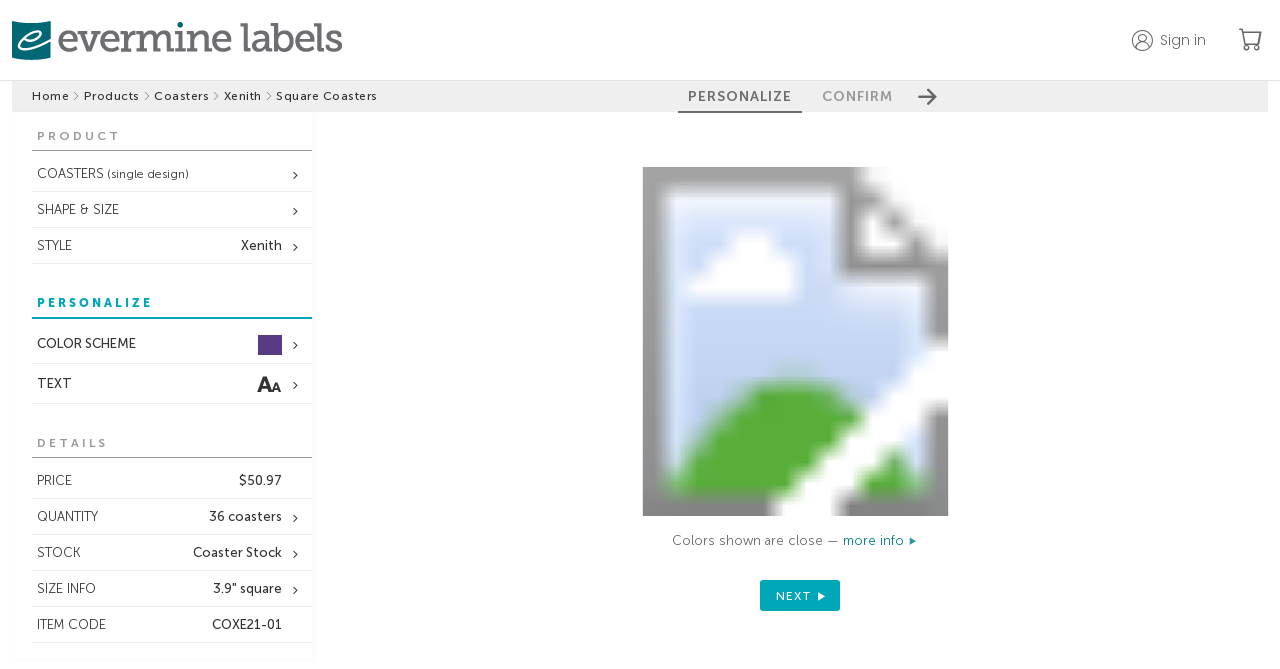

--- FILE ---
content_type: text/html;charset=UTF-8
request_url: https://www.evermine.com/products/coasters/preview/COXE21-02/
body_size: 28094
content:

  <!doctype html>
  
  <html lang="en" class="preview-html">
    <head>
      
      <meta charset="utf-8" />

      
      <!-- division: 1  -  storename: Evermine --> 

      
      <title>Xenith | Custom Coasters | Square Coasters | Evermine</title>
      <meta property="og:title" content="Xenith | Custom Coasters | Square Coasters | Evermine" />
      <meta name="description" content="Create personalized Xenith Square Coasters to add a special touch. 100% guarantee on Custom Coasters! | Orders ship in 24-48hrs | Evermine">
      <meta property="og:description" content="Create personalized Xenith Square Coasters to add a special touch. 100% guarantee on Custom Coasters! | Orders ship in 24-48hrs | Evermine" />
      <meta name="viewport" content="width=device-width, initial-scale=1" />
      <meta name="p:domain_verify" content="f96fadb3d6433a0d62c388e98f3d8504"/>

      
        
        <script>
          window.dataLayer = window.dataLayer || [];
          function gtag(){dataLayer.push(arguments);}
          gtag('js', new Date());
        </script>
        <script>(function(w,d,s,l,i){w[l]=w[l]||[];w[l].push({'gtm.start':new Date().getTime(),event:'gtm.js'});var f=d.getElementsByTagName(s)[0],j=d.createElement(s),dl=l!='dataLayer'?'&l='+l:'';j.async=true;j.src='https://www.googletagmanager.com/gtm.js?id='+i+dl;f.parentNode.insertBefore(j,f);})(window,document,'script','dataLayer','GTM-M3JNNR6');</script>
      
        <link rel="apple-touch-icon" sizes="180x180" href="/apple-touch-icon.png?v=021219">
        <link rel="icon" type="image/png" sizes="32x32" href="/favicon-32x32.png?v=110122">
        <link rel="icon" type="image/png" sizes="16x16" href="/favicon-16x16.png?v=110122">
        <link rel="manifest" href="/webmanifest.json?v=021219">
        <link rel="mask-icon" href="/safari-pinned-tab.svg?v=021219" color="#00aba9">
        <link rel="shortcut icon" href="/favicon.ico?v=110122">
        <meta name="apple-mobile-web-app-title" content="Evermine">
        <meta name="application-name" content="Evermine">
        <meta name="msapplication-TileColor" content="#00aba9">
        <meta name="theme-color" content="#ffffff">
      
          <link rel="canonical" href="https://www.evermine.com/products/coasters/preview/COXE21-01/">
          <meta property="og:url" content="https://www.evermine.com/products/coasters/preview/COXE21-01/" />
          <meta property="og:type" content="product" />
          <meta property="og:site_name" content="Evermine" />
          <meta property="og:availability" content="In Stock" />
          <meta property="product:price:currency" content="USD" />
          <meta property="product:price:amount" content="16.99" />
        

      <style>
        /* fonts */
        @font-face{font-family:"museo-sans";font-weight:700;font-style:normal;src:local(sans),url(https://cdn2.evermine.com/fonts/MuseoSans-700.woff2) format("woff2"),url(https://cdn2.evermine.com/fonts/MuseoSans-700.woff) format("woff");font-display:swap}@font-face{font-family:"museo-sans";font-weight:300;font-style:normal;src:local(sans),url(https://cdn2.evermine.com/fonts/MuseoSans-300.woff2) format("woff2"),url(https://cdn2.evermine.com/fonts/MuseoSans-300.woff) format("woff");font-display:swap}@font-face{font-family:"museo-sans";font-weight:500;font-style:normal;src:local(sans),url(https://cdn2.evermine.com/fonts/MuseoSans-500.woff2) format("woff2"),url(https://cdn2.evermine.com/fonts/MuseoSans-500.woff) format("woff");font-display:swap}@font-face{font-family:"museo-sans";font-weight:900;font-style:normal;src:local(sans),url(https://cdn2.evermine.com/fonts/MuseoSans-900.woff2) format("woff2"),url(https://cdn2.evermine.com/fonts/MuseoSans-900.woff) format("woff");font-display:swap}@font-face{font-family:"museo-sans";font-weight:700;font-style:italic;src:local(sans),url(https://cdn2.evermine.com/fonts/MuseoSans-700Italic.woff2) format("woff2"),url(https://cdn2.evermine.com/fonts/MuseoSans-700Italic.woff) format("woff");font-display:swap}@font-face{font-family:"museo-sans";font-weight:300;font-style:italic;src:local(sans),url(https://cdn2.evermine.com/fonts/MuseoSans-300Italic.woff2) format("woff2"),url(https://cdn2.evermine.com/fonts/MuseoSans-300Italic.woff) format("woff");font-display:swap}@font-face{font-family:"museo-sans";font-weight:500;font-style:italic;src:local(sans),url(https://cdn2.evermine.com/fonts/MuseoSans-500Italic.woff2) format("woff2"),url(https://cdn2.evermine.com/fonts/MuseoSans-500Italic.woff) format("woff");font-display:swap}@font-face{font-family:"museo-slab";font-weight:500;font-style:normal;src:local(sans),url(https://cdn2.evermine.com/fonts/MuseoSlab-500.woff2) format("woff2"),url(https://cdn2.evermine.com/fonts/MuseoSlab-500.woff) format("woff");font-display:swap}@font-face{font-family:"museo-slab";font-weight:500;font-style:italic;src:local(sans),url(https://cdn2.evermine.com/fonts/MuseoSlab-500Italic.woff2) format("woff2"),url(https://cdn2.evermine.com/fonts/MuseoSlab-500Italic.woff) format("woff");font-display:swap}@font-face{font-family:"Lora";font-weight:normal;font-style:normal;src:url(https://cdn2.evermine.com/fonts/Lora-Regular.woff2) format("woff2"),url(https://cdn2.evermine.com/fonts/Lora-Regular.woff) format("woff");font-display:swap}@font-face{font-family:"Lora";font-weight:normal;font-style:italic;src:url(https://cdn2.evermine.com/fonts/Lora-Italic.woff2) format("woff2"),url(https://cdn2.evermine.com/fonts/Lora-Italic.woff) format("woff");font-display:swap}@font-face{font-family:"Lora";font-weight:bold;font-style:italic;src:url(https://cdn2.evermine.com/fonts/Lora-BoldItalic.woff2) format("woff2"),url(https://cdn2.evermine.com/fonts/Lora-BoldItalic.woff) format("woff");font-display:swap}@font-face{font-family:"Lora";font-weight:bold;font-style:italic;src:url(https://cdn2.evermine.com/fonts/Lora-Bold.woff2) format("woff2"),url(https://cdn2.evermine.com/fonts/Lora-Bold.woff) format("woff");font-display:swap}@font-face{font-family:"ev-icons";font-weight:normal;font-style:normal;src:url(https://cdn2.evermine.com/fonts/ev-icons.woff2?123) format("woff2"),url(https://cdn2.evermine.com/fonts/ev-icons.woff?123) format("woff");font-display:swap} 
      </style>
      
      <link rel="stylesheet" href="https://cdn.jsdelivr.net/npm/bootstrap-icons@1.10.5/font/bootstrap-icons.css">
      <link rel="stylesheet" href="https://fonts.googleapis.com/css2?family=Poppins:wght@300;400;500;600;700&amp;display=swap">

      
      
      
        <link rel="stylesheet" type="text/css" href="https://cdn2.evermine.com/css/preview.css?2.3.1245">
      
        
        <script src="https://cdn2.evermine.com/js/jquery.min.js"></script>
      
      <script>
        var pricetable = 1;

        
        // if (screen.width >= 768) {
        //   viewport = document.querySelector('meta[name=viewport]');
        //   viewport.setAttribute('content', 'width=980');
        // }
        

        
        if ( typeof EM === 'undefined' ) {
          var EM = {};
        }
        EM.merch = {};
        EM.merch.merchID = 609906;
        EM.merch.MERCH_APP = false;

        
        EM.deferScript = function() {
          var hooks = [];
          return {
            add: function( newOnload ) { hooks.push( newOnload ); },
            run: function( cb ) {
              var length = hooks.length;
              for (var i = 0; i <= length; i=i+1) {
                if (typeof hooks[i] === 'function') { hooks[i](); }
              }
              return ( typeof cb === 'function' ? cb() : null );
            }
          };
        }();
        

      </script>


      

      


      
        
        <script>
          window.__lo_site_id = 78797;
        </script>
      
      <script type="application/ld+json">
        {"@context":"https://schema.org","itemListElement":[{"position":1,"item":"https://www.evermine.com/","@type":"ListItem","name":"evermine.com"},{"position":2,"item":"https://www.evermine.com/products","@type":"ListItem","name":"Products"},{"position":3,"item":"https://www.evermine.com/products/coasters","@type":"ListItem","name":"coasters"},{"position":4,"item":"https://www.evermine.com/products/coasters/styles/XE","@type":"ListItem","name":"Xenith"},{"position":5,"item":"https://www.evermine.com/coasters/preview/COXE21-02/","@type":"ListItem","name":"square coasters"}],"@type":"BreadcrumbList"}
      </script>
    

      
    </head>

    <body>
      
        
        <noscript><iframe src="https://www.googletagmanager.com/ns.html?id=GTM-M3JNNR6" height="0" width="0" style="display:none;visibility:hidden"></iframe></noscript>
      
    <div id="pageWrapper" class="page-wrapper preview-page-wrapper">
      

        <header class="sticky-header">
          <div class="ev-container header-container">
            <div class="header-logo-container">
              
              <a href="/" class="js-confirm-leaving-page">
                <img src="https://cdn2.evermine.com/images/logos/evermine/evermine-labels.png" class="hide-sm" width="330" height="39" loading="lazy" alt="evermine labels">
                <img src="https://cdn2.evermine.com/images/logos/evermine/evermine-labels-mobile.png" class="hide-lg" width="121" height="37" loading="lazy" alt="evermine labels">
              </a>
            </div>
            
              <div class="header-right-container">
                
                  <div class="top-header-account-container unselectable">
                    <div id="topHeaderAccount" class="top-header-account unselectable " data-before="">
                      <p class="hide-sm">Sign in</p>
                    </div>
                    
                      <div id="topHeaderAccountMenu" class="top-header-account-menu unselectable hide">
                        <p id="topHeaderSignOut">Sign out</p>
                      </div>
                    
                  </div>
                  
                    <div id="saveForLater" class="top-header-save-for-later hide">
                      <p class="hide-sm">Save for later</p>
                    </div>
                  
                <a href="/cart" class="ev-link header-cart-icon-container js-confirm-leaving-page">
                  <i class="bi-cart"></i>
                  
                  <span class="cart-items-count js-cart-items-count hide">0</span>
                </a>
                
              </div>
            
          </div>
          
        </header>

        

      <div id="resContainer" class="responsive-container">
        

  <script>
     var QXPPreviewURL = "https://www.evermine.com/prvw/";
     var IDPreviewURL = "https://www.evermine.com/idprvw/";
     var prevConf = {
      qxpurl: QXPPreviewURL,
      idurl: IDPreviewURL,
      appDir:  "/ajax/",
      caller: "MOL",
      previewMode: "inline", // in use in preview-page.js
      customeruploadsURI: "https://evermine-customeruploads-prod.s3.us-west-2.amazonaws.com/",
      srv: "WEBSERV"
     }
  </script>

  

  <div id="container" class="preview-container js-preview-container front-on">
    <div class="step-btn-container unselectable">
      <div class="breadcrumb-container preview-breadcrumb-container">
        
      <ul>
        
          
          <li class="breadcrumb-item ">
            
              <a class="js-confirm-leaving-page" href="/"> Home</a>
              
          </li>
          
            <li>
              <i class="bi-chevron-right"></i>
            </li>
          
          
          <li class="breadcrumb-item ">
            
              <a class="js-confirm-leaving-page" href="/products"> Products</a>
              
          </li>
          
            <li>
              <i class="bi-chevron-right"></i>
            </li>
          
          
          <li class="breadcrumb-item ">
            
              <a class="js-confirm-leaving-page" href="/products/coasters"> Coasters</a>
              
          </li>
          
            <li>
              <i class="bi-chevron-right"></i>
            </li>
          
          
          <li class="breadcrumb-item ">
            
              <a class="js-confirm-leaving-page" href="/products/coasters/styles/XE"> Xenith</a>
              
          </li>
          
            <li>
              <i class="bi-chevron-right"></i>
            </li>
          
          
          <li class="breadcrumb-item long-text">
            
              <span> Square Coasters</span>
              
          </li>
          
      </ul>
    
      </div>
      <div class="step-btn-group-container preview-area-dim">
        <div class="step-btn-group-wrapper">
          <span class="step-btn-arrow-left js-step-btn-back js-step-btn-proxy hide" data-action="back"></span>
          
      <p id="step-btn-1" class="step-btn  active">PERSONALIZE</p>
    
      <p id="step-btn-2" class="step-btn ">CONFIRM</p>
    
          <span class="step-btn-arrow-right js-step-btn-next js-step-btn-proxy" data-action="next"></span>
        </div>
      </div>
    </div>
    <div id="previewInsideContainer" class="preview-inside-container">
      <div id="previewSideTools" class="preview-side-tools unselectable">
        <div id="sideToolConfirmSection" class="side-tool-section side-tool-confirm-section just-in-confirm js-side-tool-section" data-section="confirm">
          <div class="side-tool-popup-header hide-lg">
            <span id="mobileCloseConfirmBtn" class="side-tool-popup-close-inside"></span>
          </div>
          
          <div id="mobileConfirmDetails" class="mobile-confirm-details-container hide-lg"></div>
          
          <div class="side-tool-section-title side-tool-section-title-main side-tool-confirm-section-title">CONFIRM 
            
              <br><br><span class="smaller">The time you take to review this work is very important. Final approval is your responsibility.</span>
            
          </div>
          
            <div class="confirm-section">
              <div id="reviewType-0_info" class="review-type-info ">
                <span class="confirm-warning"></span>
                <input id="confirmDoubleCheck" class="confirm-checkbox confirm-checkbox-required" type="checkbox" name="confirmText" autocomplete="off" >
                <label for="confirmDoubleCheck" class="confirm-label">
                  
                    I have double checked that everything is correct, including layout and content. 
                    I accept full responsibility for the content of the printed product. 
                    Evermine Labels accepts no financial responsibility for damages or error other 
                    than replacing the order to meet the original specifications.
                  
                </label>
              </div>
            </div>
          
          <div id="confirmOpts">
            
            <div class="confirm-section">
              <p class="text-14 weight-500">Special instructions</p>
              
              <textarea id="specialInstructions" class="confirm-special-instructions"></textarea>
            </div>
            
              <div class="confirm-special-request-container">
                
                  <div id="nvColorChangeConfirm" class="margin-top-5">
                    
                      Color change <span class="js-color-change-fee">($15.00)</span>
                    
                  </div>
                
              </div>
            
          </div>
          <div class="confirm-section">
            <p class="text-14 weight-500">Order nickname <span class="text-12">(optional)<span></p>
            
              <input id="nickname" type="text" class="confirm-nickname" maxlength="50"></input>
            
          </div>
        </div>
        

        
        <input id="rollDesignsInput" type="hidden" value="1" />
        

        
          <div id="sideToolProductSection" class="side-tool-section side-tool-product-section in-spread-1 js-side-tool-section" data-section="product">
            <div class="side-tool-section-title">PRODUCT</div>
            
            <div class="side-tool-container in-spread-1 ">
              <div id="sideToolFormat" class="side-tool side-tool-secondary js-side-tool has-option" data-value="single" data-popupid="sideToolFormatPopup">
                <span class="js-side-tool-text">COASTERS<span class="text-12 hide-sm"> (single design)</span></span>
              </div>
              
                <div id="sideToolFormatPopup" class="side-tool-popup side-tool-format-popup js-side-tool-popup hide">
                  <div class="side-tool-popup-header">
                    <p class="side-tool-popup-title">FORMAT</p>
                    <span class="side-tool-popup-close-inside js-side-tool-popup-close"></span>
                  </div>
                  
              <ul class="side-tool-list side-tool-format-list fg-child-column">
                <li class="side-tool-list-row js-side-tool-list-row" data-href="" data-value="single">
                  <span class="weight-500">SINGLE DESIGN</span>
                  <span class="text-11 overflow-ellipsis">One design per set of coasters</span>
                </li>
                <li class="side-tool-list-row js-side-tool-list-row" data-href="/products/multi-coasters/preview/COXE21-01/" data-value="multi" data-areaorg="1314">
                  <span class="weight-500">MULTI DESIGN</span>
                  <span class="text-11 overflow-ellipsis">Multiple designs in each set of coasters</span>
                </li>
              </ul>
            
                </div>
              
            </div>
          
              <div class="side-tool-container in-spread-1">
                <div id="sideToolChangeShape" class="side-tool side-tool-secondary has-option" data-popupid="sideToolChangeShapePopup">
                  <span>SHAPE & SIZE</span>
                </div>
                <div id="sideToolChangeShapePopup" class="side-tool-popup js-side-tool-popup side-tool-change-shape-popup hide">
                  <div class="side-tool-popup-header">
                    <p class="side-tool-popup-title">CHANGE SHAPE & SIZE</p>
                    <span class="side-tool-popup-close-inside js-side-tool-popup-close"></span>
                  </div>
                  <div class="flexgrid side-tool-change-shape-content">
                    
                      <div class="change-shape-wrapper js-change-shape-wrapper change-shape-selected" title="21">
                        
                        <img class="change-shape-img " src="https://cdn2.evermine.com/images/XE/styles/COXE21-01_style.jpg" loading="lazy" width="177" height="177" data-docname="COXE21-00" data-imagedir="DFLT" data-navlink="products/coasters" />
                        
                          <p class="text-11">square coasters</p>
                        
                        <p>3.9" square</p>
                        
                      </div>
                    
                      <div class="change-shape-wrapper js-change-shape-wrapper " title="22">
                        
                        <img class="change-shape-img js-change-shape-img" src="https://cdn2.evermine.com/images/XE/styles/COXE22-01_style.jpg" loading="lazy" width="177" height="177" data-docname="COXE22-00" data-imagedir="DFLT" data-navlink="products/coasters" />
                        
                          <p class="text-11">round coasters</p>
                        
                        <p>3.9" circle</p>
                        
                      </div>
                    
                  </div>
                </div>
              </div>
            
            <div class="side-tool-container in-spread-1">
              <div id="sideToolChangeStyle" class="side-tool side-tool-secondary has-option" data-popupid="sideToolChangeStylePopup">
                <span>STYLE</span><span class="side-tool-text">Xenith</span>
              </div>
              <div id="sideToolChangeStylePopup" class="side-tool-popup js-side-tool-popup side-tool-change-style-popup hide">
                <div class="side-tool-popup-header">
                  <p class="side-tool-popup-title">CHANGE STYLE</p>
                  <span class="side-tool-popup-close-inside js-side-tool-popup-close"></span>
                </div>
                
                <div class="side-tool-change-style-content grid-col-4">
                  
                      <a class="change-style-wrapper js-confirm-leaving-page" href="/products/coasters/preview/COZZ21-00/">
                        
                      <img src="https://cdn2.evermine.com/images/ZZ/styles/COZZ21-00_style.jpg" loading="lazy" width="177" height="177">
                      <p>Your Design</p>
                    
                      </a>
                    
                      <a class="change-style-wrapper js-confirm-leaving-page" href="/products/coasters/preview/COXH21-32/">
                        
                      <img src="https://cdn2.evermine.com/images/XH/styles/COXH21-32_style.jpg" loading="lazy" width="177" height="177">
                      <p>Old Time Amos</p>
                    
                      </a>
                    
                      <a class="change-style-wrapper js-confirm-leaving-page" href="/products/coasters/preview/COPP21-21/">
                        
                      <img src="https://cdn2.evermine.com/images/PP/anytime/styles/COPP21-21_style.jpg" loading="lazy" width="177" height="177">
                      <p>Picture Perfect</p>
                    
                      </a>
                    
                      <a class="change-style-wrapper js-confirm-leaving-page" href="/products/coasters/preview/COX121-21/">
                        
                      <img src="https://cdn2.evermine.com/images/X1/styles/COX121-21_style.jpg" loading="lazy" width="177" height="177">
                      <p>Elements Icon</p>
                    
                      </a>
                    
                      <a class="change-style-wrapper js-confirm-leaving-page" href="/products/coasters/preview/COQC21-45/">
                        
                      <img src="https://cdn2.evermine.com/images/QC/styles/COQC21-45_style.jpg" loading="lazy" width="177" height="177">
                      <p>Live Large</p>
                    
                      </a>
                    
                      <a class="change-style-wrapper js-confirm-leaving-page" href="/products/coasters/preview/COIW21-54/">
                        
                      <img src="https://cdn2.evermine.com/images/IW/styles/COIW21-54_style.jpg" loading="lazy" width="177" height="177">
                      <p>Big Win</p>
                    
                      </a>
                    
                      <a class="change-style-wrapper js-confirm-leaving-page" href="/products/coasters/preview/COJV21-30/">
                        
                      <img src="https://cdn2.evermine.com/images/JV/styles/COJV21-30_style.jpg" loading="lazy" width="177" height="177">
                      <p>Jules Veneer</p>
                    
                      </a>
                    
                      <a class="change-style-wrapper js-confirm-leaving-page" href="/products/coasters/preview/COAT21-49/">
                        
                      <img src="https://cdn2.evermine.com/images/AT/anytime/styles/COAT21-49_style.jpg" loading="lazy" width="177" height="177">
                      <p>Apothecary Neat</p>
                    
                      </a>
                    
                      <a class="change-style-wrapper js-confirm-leaving-page" href="/products/coasters/preview/COZT21-00/">
                        
                      <img src="https://cdn2.evermine.com/images/ZT/styles/COZT21-00_style.jpg" loading="lazy" width="177" height="177">
                      <p>Caption</p>
                    
                      </a>
                    
                      <a class="change-style-wrapper js-confirm-leaving-page" href="/products/coasters/preview/COW121-42/">
                        
                      <img src="https://cdn2.evermine.com/images/W1/styles/COW121-42_style.jpg" loading="lazy" width="177" height="177">
                      <p>Willow</p>
                    
                      </a>
                    
                      <a class="change-style-wrapper js-confirm-leaving-page" href="/products/coasters/preview/COOW21-22/">
                        
                      <img src="https://cdn2.evermine.com/images/OW/styles/COOW21-22_style.jpg" loading="lazy" width="177" height="177">
                      <p>Boston Brew</p>
                    
                      </a>
                    
                      <a class="change-style-wrapper js-confirm-leaving-page" href="/products/coasters/preview/COAV21-58/">
                        
                      <img src="https://cdn2.evermine.com/images/AV/styles/COAV21-58_style.jpg" loading="lazy" width="177" height="177">
                      <p>American Vintage</p>
                    
                      </a>
                    
                      <a class="change-style-wrapper js-confirm-leaving-page" href="/products/coasters/preview/COMO21-27/">
                        
                      <img src="https://cdn2.evermine.com/images/MO/styles/COMO21-27_style.jpg" loading="lazy" width="177" height="177">
                      <p>Morocco</p>
                    
                      </a>
                    
                      <a class="change-style-wrapper js-confirm-leaving-page" href="/products/coasters/preview/COXW21-01/">
                        
                      <img src="https://cdn2.evermine.com/images/XW/styles/COXW21-01_style.jpg" loading="lazy" width="177" height="177">
                      <p>Elements Watermark</p>
                    
                      </a>
                    
                      <a class="change-style-wrapper js-confirm-leaving-page" href="/products/coasters/preview/COVC21-29/">
                        
                      <img src="https://cdn2.evermine.com/images/VC/styles/COVC21-29_style.jpg" loading="lazy" width="177" height="177">
                      <p>Vintage Chalkboard</p>
                    
                      </a>
                    
                      <a class="change-style-wrapper js-confirm-leaving-page" href="/products/coasters/preview/COCQ21-33/">
                        
                      <img src="https://cdn2.evermine.com/images/CQ/styles/COCQ21-33_style.jpg" loading="lazy" width="177" height="177">
                      <p>Chalkboard</p>
                    
                      </a>
                    
                      <a class="change-style-wrapper js-confirm-leaving-page" href="/products/coasters/preview/COR121-00/">
                        
                      <img src="https://cdn2.evermine.com/images/R1/styles/COR121-00_style.jpg" loading="lazy" width="177" height="177">
                      <p>Santa Rosa</p>
                    
                      </a>
                    
                      <a class="change-style-wrapper js-confirm-leaving-page" href="/products/coasters/preview/CODN21-71/">
                        
                      <img src="https://cdn2.evermine.com/images/DN/styles/CODN21-71_style.jpg" loading="lazy" width="177" height="177">
                      <p>Serendipity Icon</p>
                    
                      </a>
                    
                      <a class="change-style-wrapper js-confirm-leaving-page" href="/products/coasters/preview/COR321-15/">
                        
                      <img src="https://cdn2.evermine.com/images/R3/styles/COR321-15_style.jpg" loading="lazy" width="177" height="177">
                      <p>Summer</p>
                    
                      </a>
                    
                      <a class="change-style-wrapper js-confirm-leaving-page" href="/products/coasters/preview/COAH21-58/">
                        
                      <img src="https://cdn2.evermine.com/images/AH/styles/COAH21-58_style.jpg" loading="lazy" width="177" height="177">
                      <p>Apothecary Graphic</p>
                    
                      </a>
                    
                      <a class="change-style-wrapper js-confirm-leaving-page" href="/products/coasters/preview/COZB21-00/">
                        
                      <img src="https://cdn2.evermine.com/images/ZB/styles/COZB21-00_style.jpg" loading="lazy" width="177" height="177">
                      <p>Meme</p>
                    
                      </a>
                    
                      <a class="change-style-wrapper js-confirm-leaving-page" href="/products/coasters/preview/COR421-20/">
                        
                      <img src="https://cdn2.evermine.com/images/R4/styles/COR421-20_style.jpg" loading="lazy" width="177" height="177">
                      <p>Cannery</p>
                    
                      </a>
                    
                      <a class="change-style-wrapper js-confirm-leaving-page" href="/products/coasters/preview/COOH21-49/">
                        
                      <img src="https://cdn2.evermine.com/images/OH/styles/COOH21-49_style.jpg" loading="lazy" width="177" height="177">
                      <p>Old Time Higgins</p>
                    
                      </a>
                    
                      <a class="change-style-wrapper js-confirm-leaving-page" href="/products/coasters/preview/COGG21-33/">
                        
                      <img src="https://cdn2.evermine.com/images/GG/styles/COGG21-33_style.jpg" loading="lazy" width="177" height="177">
                      <p>Gatsby</p>
                    
                      </a>
                    
                      <a class="change-style-wrapper js-confirm-leaving-page" href="/products/coasters/preview/COR221-09/">
                        
                      <img src="https://cdn2.evermine.com/images/R2/styles/COR221-09_style.jpg" loading="lazy" width="177" height="177">
                      <p>Pomodoro</p>
                    
                      </a>
                    
                      <a class="change-style-wrapper js-confirm-leaving-page" href="/products/coasters/preview/COVU21-20/">
                        
                      <img src="https://cdn2.evermine.com/images/VU/styles/COVU21-20_style.jpg" loading="lazy" width="177" height="177">
                      <p>Vintage Unfiltered</p>
                    
                      </a>
                    
                      <a class="change-style-wrapper js-confirm-leaving-page" href="/products/coasters/preview/COIE21-40/">
                        
                      <img src="https://cdn2.evermine.com/images/IE/styles/COIE21-40_style.jpg" loading="lazy" width="177" height="177">
                      <p>Simple Edge</p>
                    
                      </a>
                    
                      <a class="change-style-wrapper js-confirm-leaving-page" href="/products/coasters/preview/COGI21-07/">
                        
                      <img src="https://cdn2.evermine.com/images/GI/styles/COGI21-07_style.jpg" loading="lazy" width="177" height="177">
                      <p>Gingham</p>
                    
                      </a>
                    
                      <a class="change-style-wrapper js-confirm-leaving-page" href="/products/coasters/preview/COIB21-04/">
                        
                      <img src="https://cdn2.evermine.com/images/IB/styles/COIB21-04_style.jpg" loading="lazy" width="177" height="177">
                      <p>Brush Edge</p>
                    
                      </a>
                    
                      <a class="change-style-wrapper js-confirm-leaving-page" href="/products/coasters/preview/COOM21-35/">
                        
                      <img src="https://cdn2.evermine.com/images/OM/styles/COOM21-35_style.jpg" loading="lazy" width="177" height="177">
                      <p>Blooms & Bands</p>
                    
                      </a>
                    
                      <a class="change-style-wrapper js-confirm-leaving-page" href="/products/coasters/preview/COXC21-29/">
                        
                      <img src="https://cdn2.evermine.com/images/XC/styles/COXC21-29_style.jpg" loading="lazy" width="177" height="177">
                      <p>Elements Chalkboard</p>
                    
                      </a>
                    
                      <a class="change-style-wrapper js-confirm-leaving-page" href="/products/coasters/preview/COAX21-18/">
                        
                      <img src="https://cdn2.evermine.com/images/AX/styles/COAX21-18_style.jpg" loading="lazy" width="177" height="177">
                      <p>Apothecary Deluxe</p>
                    
                      </a>
                    
                      <a class="change-style-wrapper js-confirm-leaving-page" href="/products/coasters/preview/COWP21-14/">
                        
                      <img src="https://cdn2.evermine.com/images/WP/styles/COWP21-14_style.jpg" loading="lazy" width="177" height="177">
                      <p>Watercolor Droplets</p>
                    
                      </a>
                    
                      <a class="change-style-wrapper js-confirm-leaving-page" href="/products/coasters/preview/COGH21-33/">
                        
                      <img src="https://cdn2.evermine.com/images/GH/styles/COGH21-33_style.jpg" loading="lazy" width="177" height="177">
                      <p>Golden Honor</p>
                    
                      </a>
                    
                      <a class="change-style-wrapper js-confirm-leaving-page" href="/products/coasters/preview/CODY21-05/">
                        
                      <img src="https://cdn2.evermine.com/images/DY/styles/CODY21-05_style.jpg" loading="lazy" width="177" height="177">
                      <p>Serendipity</p>
                    
                      </a>
                    
                      <a class="change-style-wrapper js-confirm-leaving-page" href="/products/coasters/preview/CONR21-60/">
                        
                      <img src="https://cdn2.evermine.com/images/NR/styles/CONR21-60_style.jpg" loading="lazy" width="177" height="177">
                      <p>Neue Retro</p>
                    
                      </a>
                    
                      <a class="change-style-wrapper js-confirm-leaving-page" href="/products/coasters/preview/COXL21-31/">
                        
                      <img src="https://cdn2.evermine.com/images/XL/styles/COXL21-31_style.jpg" loading="lazy" width="177" height="177">
                      <p>Elements</p>
                    
                      </a>
                    
                      <a class="change-style-wrapper js-confirm-leaving-page" href="/products/coasters/preview/COIP21-35/">
                        
                      <img src="https://cdn2.evermine.com/images/IP/styles/COIP21-35_style.jpg" loading="lazy" width="177" height="177">
                      <p>Scallop Edge</p>
                    
                      </a>
                    
                      <a class="change-style-wrapper js-confirm-leaving-page" href="/products/coasters/preview/COVI21-28/">
                        
                      <img src="https://cdn2.evermine.com/images/VI/styles/COVI21-28_style.jpg" loading="lazy" width="177" height="177">
                      <p>Vignette</p>
                    
                      </a>
                    
                      <a class="change-style-wrapper js-confirm-leaving-page" href="/products/coasters/preview/COJR21-07/">
                        
                      <img src="https://cdn2.evermine.com/images/JR/styles/COJR21-07_style.jpg" loading="lazy" width="177" height="177">
                      <p>Bonjour</p>
                    
                      </a>
                    
                      <a class="change-style-wrapper js-confirm-leaving-page" href="/products/coasters/preview/COXB21-11/">
                        
                      <img src="https://cdn2.evermine.com/images/XB/styles/COXB21-11_style.jpg" loading="lazy" width="177" height="177">
                      <p>Elements Burlap</p>
                    
                      </a>
                    
                      <a class="change-style-wrapper js-confirm-leaving-page" href="/products/coasters/preview/COOB21-60/">
                        
                      <img src="https://cdn2.evermine.com/images/OB/styles/COOB21-60_style.jpg" loading="lazy" width="177" height="177">
                      <p>Bountiful Botanical</p>
                    
                      </a>
                    
                      <a class="change-style-wrapper js-confirm-leaving-page" href="/products/coasters/preview/COC621-20/">
                        
                      <img src="https://cdn2.evermine.com/images/C6/styles/COC621-20_style.jpg" loading="lazy" width="177" height="177">
                      <p>Lafrenz</p>
                    
                      </a>
                    
                      <a class="change-style-wrapper js-confirm-leaving-page" href="/products/coasters/preview/COOS21-70/">
                        
                      <img src="https://cdn2.evermine.com/images/OS/styles/COOS21-70_style.jpg" loading="lazy" width="177" height="177">
                      <p>Ombre Sunset</p>
                    
                      </a>
                    
                      <a class="change-style-wrapper js-confirm-leaving-page" href="/products/coasters/preview/COIF21-33/">
                        
                      <img src="https://cdn2.evermine.com/images/IF/styles/COIF21-33_style.jpg" loading="lazy" width="177" height="177">
                      <p>Film Edge</p>
                    
                      </a>
                    
                      <a class="change-style-wrapper js-confirm-leaving-page" href="/products/coasters/preview/COB121-17/">
                        
                      <img src="https://cdn2.evermine.com/images/B1/styles/COB121-17_style.jpg" loading="lazy" width="177" height="177">
                      <p>Prime Black</p>
                    
                      </a>
                    
                      <a class="change-style-wrapper js-confirm-leaving-page" href="/products/coasters/preview/COIN21-66/">
                        
                      <img src="https://cdn2.evermine.com/images/IN/styles/COIN21-66_style.jpg" loading="lazy" width="177" height="177">
                      <p>Chevron Edge</p>
                    
                      </a>
                    
                      <a class="change-style-wrapper js-confirm-leaving-page" href="/products/coasters/preview/COMM21-67/">
                        
                      <img src="https://cdn2.evermine.com/images/MM/styles/COMM21-67_style.jpg" loading="lazy" width="177" height="177">
                      <p>Modern Museo</p>
                    
                      </a>
                    
                      <a class="change-style-wrapper js-confirm-leaving-page" href="/products/coasters/preview/COGS21-02/">
                        
                      <img src="https://cdn2.evermine.com/images/GS/styles/COGS21-02_style.jpg" loading="lazy" width="177" height="177">
                      <p>Striped Scholar</p>
                    
                      </a>
                    
                      <a class="change-style-wrapper js-confirm-leaving-page" href="/products/coasters/preview/COTX21-29/">
                        
                      <img src="https://cdn2.evermine.com/images/TX/styles/COTX21-29_style.jpg" loading="lazy" width="177" height="177">
                      <p>Tuxedo Formal</p>
                    
                      </a>
                    
                      <a class="change-style-wrapper js-confirm-leaving-page" href="/products/coasters/preview/COGV21-68/">
                        
                      <img src="https://cdn2.evermine.com/images/GV/styles/COGV21-68_style.jpg" loading="lazy" width="177" height="177">
                      <p>Garden Vines</p>
                    
                      </a>
                    
                      <a class="change-style-wrapper js-confirm-leaving-page" href="/products/coasters/preview/COWQ21-65/">
                        
                      <img src="https://cdn2.evermine.com/images/WQ/styles/COWQ21-65_style.jpg" loading="lazy" width="177" height="177">
                      <p>Watercolor Confetti</p>
                    
                      </a>
                    
                      <a class="change-style-wrapper js-confirm-leaving-page" href="/products/coasters/preview/COXK21-31/">
                        
                      <img src="https://cdn2.evermine.com/images/XK/styles/COXK21-31_style.jpg" loading="lazy" width="177" height="177">
                      <p>Elements Kraft</p>
                    
                      </a>
                    
                      <a class="change-style-wrapper js-confirm-leaving-page" href="/products/coasters/preview/COCW21-36/">
                        
                      <img src="https://cdn2.evermine.com/images/CW/styles/COCW21-36_style.jpg" loading="lazy" width="177" height="177">
                      <p>Color Wash</p>
                    
                      </a>
                    
                      <a class="change-style-wrapper js-confirm-leaving-page" href="/products/coasters/preview/COWJ21-67/">
                        
                      <img src="https://cdn2.evermine.com/images/WJ/styles/COWJ21-67_style.jpg" loading="lazy" width="177" height="177">
                      <p>Watercolor Wash</p>
                    
                      </a>
                    
                      <a class="change-style-wrapper js-confirm-leaving-page" href="/products/coasters/preview/COLG21-43/">
                        
                      <img src="https://cdn2.evermine.com/images/LG/styles/COLG21-43_style.jpg" loading="lazy" width="177" height="177">
                      <p>Lady Bug</p>
                    
                      </a>
                    
                      <a class="change-style-wrapper js-confirm-leaving-page" href="/products/coasters/preview/COJS21-21/">
                        
                      <img src="https://cdn2.evermine.com/images/JS/styles/COJS21-21_style.jpg" loading="lazy" width="177" height="177">
                      <p>Joy of Scrolls</p>
                    
                      </a>
                    
                      <a class="change-style-wrapper js-confirm-leaving-page" href="/products/coasters/preview/COAR21-02/">
                        
                      <img src="https://cdn2.evermine.com/images/AR/styles/COAR21-02_style.jpg" loading="lazy" width="177" height="177">
                      <p>Airplane</p>
                    
                      </a>
                    
                      <a class="change-style-wrapper js-confirm-leaving-page" href="/products/coasters/preview/COFX21-31/">
                        
                      <img src="https://cdn2.evermine.com/images/FX/styles/COFX21-31_style.jpg" loading="lazy" width="177" height="177">
                      <p>Forest Fox</p>
                    
                      </a>
                    
                      <a class="change-style-wrapper js-confirm-leaving-page" href="/products/coasters/preview/COLK21-01/">
                        
                      <img src="https://cdn2.evermine.com/images/LK/styles/COLK21-01_style.jpg" loading="lazy" width="177" height="177">
                      <p>Lucky in Lace</p>
                    
                      </a>
                    
                      <a class="change-style-wrapper js-confirm-leaving-page" href="/products/coasters/preview/COVB21-04/">
                        
                      <img src="https://cdn2.evermine.com/images/VB/styles/COVB21-04_style.jpg" loading="lazy" width="177" height="177">
                      <p>Burlap & Lace</p>
                    
                      </a>
                    
                      <a class="change-style-wrapper js-confirm-leaving-page" href="/products/coasters/preview/CODV21-12/">
                        
                      <img src="https://cdn2.evermine.com/images/DV/styles/CODV21-12_style.jpg" loading="lazy" width="177" height="177">
                      <p>Divine Hearts</p>
                    
                      </a>
                    
                      <a class="change-style-wrapper js-confirm-leaving-page" href="/products/coasters/preview/COWG21-06/">
                        
                      <img src="https://cdn2.evermine.com/images/WG/styles/COWG21-06_style.jpg" loading="lazy" width="177" height="177">
                      <p>Watercolor Spring</p>
                    
                      </a>
                    
                      <a class="change-style-wrapper js-confirm-leaving-page" href="/products/coasters/preview/COCF21-39/">
                        
                      <img src="https://cdn2.evermine.com/images/CF/styles/COCF21-39_style.jpg" loading="lazy" width="177" height="177">
                      <p>Champagne</p>
                    
                      </a>
                    
                      <a class="change-style-wrapper js-confirm-leaving-page" href="/products/coasters/preview/COFY21-01/">
                        
                      <img src="https://cdn2.evermine.com/images/FY/styles/COFY21-01_style.jpg" loading="lazy" width="177" height="177">
                      <p>Floral Baby</p>
                    
                      </a>
                    
                      <a class="change-style-wrapper js-confirm-leaving-page" href="/products/coasters/preview/COBZ21-36/">
                        
                      <img src="https://cdn2.evermine.com/images/BZ/styles/COBZ21-36_style.jpg" loading="lazy" width="177" height="177">
                      <p>Bumble Bee</p>
                    
                      </a>
                    
                      <a class="change-style-wrapper js-confirm-leaving-page" href="/products/coasters/preview/COAC21-12/">
                        
                      <img src="https://cdn2.evermine.com/images/AC/styles/COAC21-12_style.jpg" loading="lazy" width="177" height="177">
                      <p>Caprice</p>
                    
                      </a>
                    
                      <a class="change-style-wrapper js-confirm-leaving-page" href="/products/coasters/preview/CORD21-26/">
                        
                      <img src="https://cdn2.evermine.com/images/RD/styles/CORD21-26_style.jpg" loading="lazy" width="177" height="177">
                      <p>Striped Rose</p>
                    
                      </a>
                    
                      <a class="change-style-wrapper js-confirm-leaving-page" href="/products/coasters/preview/COVK21-31/">
                        
                      <img src="https://cdn2.evermine.com/images/VK/styles/COVK21-31_style.jpg" loading="lazy" width="177" height="177">
                      <p>Vintage Kraft</p>
                    
                      </a>
                    
                      <a class="change-style-wrapper js-confirm-leaving-page" href="/products/coasters/preview/COFK21-35/">
                        
                      <img src="https://cdn2.evermine.com/images/FK/styles/COFK21-35_style.jpg" loading="lazy" width="177" height="177">
                      <p>Fairy</p>
                    
                      </a>
                    
                      <a class="change-style-wrapper js-confirm-leaving-page" href="/products/coasters/preview/COKN21-66/">
                        
                      <img src="https://cdn2.evermine.com/images/KN/styles/COKN21-66_style.jpg" loading="lazy" width="177" height="177">
                      <p>Katniss</p>
                    
                      </a>
                    
                      <a class="change-style-wrapper js-confirm-leaving-page" href="/products/coasters/preview/CORM21-65/">
                        
                      <img src="https://cdn2.evermine.com/images/RM/styles/CORM21-65_style.jpg" loading="lazy" width="177" height="177">
                      <p>Spring Meadow</p>
                    
                      </a>
                    
                      <a class="change-style-wrapper js-confirm-leaving-page" href="/products/coasters/preview/COWF21-48/">
                        
                      <img src="https://cdn2.evermine.com/images/WF/styles/COWF21-48_style.jpg" loading="lazy" width="177" height="177">
                      <p>Whimsical Floral</p>
                    
                      </a>
                    
                      <a class="change-style-wrapper js-confirm-leaving-page" href="/products/coasters/preview/COGF21-33/">
                        
                      <img src="https://cdn2.evermine.com/images/GF/styles/COGF21-33_style.jpg" loading="lazy" width="177" height="177">
                      <p>Graceful Floral</p>
                    
                      </a>
                    
                      <a class="change-style-wrapper js-confirm-leaving-page" href="/products/coasters/preview/COVL21-11/">
                        
                      <img src="https://cdn2.evermine.com/images/VL/styles/COVL21-11_style.jpg" loading="lazy" width="177" height="177">
                      <p>Vintage Burlap</p>
                    
                      </a>
                    
                      <a class="change-style-wrapper js-confirm-leaving-page" href="/products/coasters/preview/COGO21-33/">
                        
                      <img src="https://cdn2.evermine.com/images/GO/styles/COGO21-33_style.jpg" loading="lazy" width="177" height="177">
                      <p>Modern Geometric</p>
                    
                      </a>
                    
                      <a class="change-style-wrapper js-confirm-leaving-page" href="/products/coasters/preview/CORO21-04/">
                        
                      <img src="https://cdn2.evermine.com/images/RO/styles/CORO21-04_style.jpg" loading="lazy" width="177" height="177">
                      <p>Rococo Summer</p>
                    
                      </a>
                    
                      <a class="change-style-wrapper js-confirm-leaving-page" href="/products/coasters/preview/CODO21-43/">
                        
                      <img src="https://cdn2.evermine.com/images/DO/styles/CODO21-43_style.jpg" loading="lazy" width="177" height="177">
                      <p>Dinosaur</p>
                    
                      </a>
                    
                      <a class="change-style-wrapper js-confirm-leaving-page" href="/products/coasters/preview/COLS21-07/">
                        
                      <img src="https://cdn2.evermine.com/images/LS/styles/COLS21-07_style.jpg" loading="lazy" width="177" height="177">
                      <p>Lemonade Stand</p>
                    
                      </a>
                    
                      <a class="change-style-wrapper js-confirm-leaving-page" href="/products/coasters/preview/COVD21-29/">
                        
                      <img src="https://cdn2.evermine.com/images/VD/styles/COVD21-29_style.jpg" loading="lazy" width="177" height="177">
                      <p>Vida</p>
                    
                      </a>
                    
                      <a class="change-style-wrapper js-confirm-leaving-page" href="/products/coasters/preview/COUS21-66/">
                        
                      <img src="https://cdn2.evermine.com/images/US/styles/COUS21-66_style.jpg" loading="lazy" width="177" height="177">
                      <p>Under the Sea</p>
                    
                      </a>
                    
                      <a class="change-style-wrapper js-confirm-leaving-page" href="/products/coasters/preview/CORR21-41/">
                        
                      <img src="https://cdn2.evermine.com/images/RR/styles/CORR21-41_style.jpg" loading="lazy" width="177" height="177">
                      <p>Rustic Retro</p>
                    
                      </a>
                    
                      <a class="change-style-wrapper js-confirm-leaving-page" href="/products/coasters/preview/COAW21-33/">
                        
                      <img src="https://cdn2.evermine.com/images/AW/styles/COAW21-33_style.jpg" loading="lazy" width="177" height="177">
                      <p>Aurelian Wreath</p>
                    
                      </a>
                    
                      <a class="change-style-wrapper js-confirm-leaving-page" href="/products/coasters/preview/COBQ21-59/">
                        
                      <img src="https://cdn2.evermine.com/images/BQ/styles/COBQ21-59_style.jpg" loading="lazy" width="177" height="177">
                      <p>Bouquet</p>
                    
                      </a>
                    
                      <a class="change-style-wrapper js-confirm-leaving-page" href="/products/coasters/preview/CORL21-70/">
                        
                      <img src="https://cdn2.evermine.com/images/RL/styles/CORL21-70_style.jpg" loading="lazy" width="177" height="177">
                      <p>Rustic Blooms</p>
                    
                      </a>
                    
                      <a class="change-style-wrapper js-confirm-leaving-page" href="/products/coasters/preview/COFD21-02/">
                        
                      <img src="https://cdn2.evermine.com/images/FD/styles/COFD21-02_style.jpg" loading="lazy" width="177" height="177">
                      <p>Five & Dime</p>
                    
                      </a>
                    
                      <a class="change-style-wrapper js-confirm-leaving-page" href="/products/coasters/preview/COBG21-45/">
                        
                      <img src="https://cdn2.evermine.com/images/BG/styles/COBG21-45_style.jpg" loading="lazy" width="177" height="177">
                      <p>Bella Banded</p>
                    
                      </a>
                    
                      <a class="change-style-wrapper js-confirm-leaving-page" href="/products/coasters/preview/CORB21-68/">
                        
                      <img src="https://cdn2.evermine.com/images/RB/styles/CORB21-68_style.jpg" loading="lazy" width="177" height="177">
                      <p>Rustic Bistro</p>
                    
                      </a>
                    
                      <a class="change-style-wrapper js-confirm-leaving-page" href="/products/coasters/preview/COEB21-59/">
                        
                      <img src="https://cdn2.evermine.com/images/EB/styles/COEB21-59_style.jpg" loading="lazy" width="177" height="177">
                      <p>Baby Elephant</p>
                    
                      </a>
                    
                      <a class="change-style-wrapper js-confirm-leaving-page" href="/products/coasters/preview/CORS21-12/">
                        
                      <img src="https://cdn2.evermine.com/images/RS/styles/CORS21-12_style.jpg" loading="lazy" width="177" height="177">
                      <p>Royal Suite</p>
                    
                      </a>
                    
                      <a class="change-style-wrapper js-confirm-leaving-page" href="/products/coasters/preview/COBT21-12/">
                        
                      <img src="https://cdn2.evermine.com/images/BT/styles/COBT21-12_style.jpg" loading="lazy" width="177" height="177">
                      <p>Botanical Monogram</p>
                    
                      </a>
                    
                      <a class="change-style-wrapper js-confirm-leaving-page" href="/products/coasters/preview/COGM21-14/">
                        
                      <img src="https://cdn2.evermine.com/images/GM/styles/COGM21-14_style.jpg" loading="lazy" width="177" height="177">
                      <p>Garden Romance</p>
                    
                      </a>
                    
                      <a class="change-style-wrapper js-confirm-leaving-page" href="/products/coasters/preview/COTW21-49/">
                        
                      <img src="https://cdn2.evermine.com/images/TW/styles/COTW21-49_style.jpg" loading="lazy" width="177" height="177">
                      <p>Twinkle Twinkle</p>
                    
                      </a>
                    
                      <a class="change-style-wrapper js-confirm-leaving-page" href="/products/coasters/preview/COFH21-35/">
                        
                      <img src="https://cdn2.evermine.com/images/FH/styles/COFH21-35_style.jpg" loading="lazy" width="177" height="177">
                      <p>Flower Garden</p>
                    
                      </a>
                    
                      <a class="change-style-wrapper js-confirm-leaving-page" href="/products/coasters/preview/COTR21-05/">
                        
                      <img src="https://cdn2.evermine.com/images/TR/styles/COTR21-05_style.jpg" loading="lazy" width="177" height="177">
                      <p>Treasury</p>
                    
                      </a>
                    
                      <a class="change-style-wrapper js-confirm-leaving-page" href="/products/coasters/preview/COLI21-14/">
                        
                      <img src="https://cdn2.evermine.com/images/LI/styles/COLI21-14_style.jpg" loading="lazy" width="177" height="177">
                      <p>Lil' Bug</p>
                    
                      </a>
                    
                      <a class="change-style-wrapper js-confirm-leaving-page" href="/products/coasters/preview/COSX21-46/">
                        
                      <img src="https://cdn2.evermine.com/images/SX/styles/COSX21-46_style.jpg" loading="lazy" width="177" height="177">
                      <p>Swash in Love</p>
                    
                      </a>
                    
                      <a class="change-style-wrapper js-confirm-leaving-page" href="/products/coasters/preview/COCD21-36/">
                        
                      <img src="https://cdn2.evermine.com/images/CD/styles/COCD21-36_style.jpg" loading="lazy" width="177" height="177">
                      <p>Cara</p>
                    
                      </a>
                    
                      <a class="change-style-wrapper js-confirm-leaving-page" href="/products/coasters/preview/COJU21-33/">
                        
                      <img src="https://cdn2.evermine.com/images/JU/styles/COJU21-33_style.jpg" loading="lazy" width="177" height="177">
                      <p>Jubilation</p>
                    
                      </a>
                    
                      <a class="change-style-wrapper js-confirm-leaving-page" href="/products/coasters/preview/COBC21-50/">
                        
                      <img src="https://cdn2.evermine.com/images/BC/styles/COBC21-50_style.jpg" loading="lazy" width="177" height="177">
                      <p>Boxicle</p>
                    
                      </a>
                    
                      <a class="change-style-wrapper js-confirm-leaving-page" href="/products/coasters/preview/COCB21-46/">
                        
                      <img src="https://cdn2.evermine.com/images/CB/styles/COCB21-46_style.jpg" loading="lazy" width="177" height="177">
                      <p>Casablanca</p>
                    
                      </a>
                    
                      <a class="change-style-wrapper js-confirm-leaving-page" href="/products/coasters/preview/COMD21-19/">
                        
                      <img src="https://cdn2.evermine.com/images/MD/styles/COMD21-19_style.jpg" loading="lazy" width="177" height="177">
                      <p>Mermaid</p>
                    
                      </a>
                    
                      <a class="change-style-wrapper js-confirm-leaving-page" href="/products/coasters/preview/COMI21-46/">
                        
                      <img src="https://cdn2.evermine.com/images/MI/styles/COMI21-46_style.jpg" loading="lazy" width="177" height="177">
                      <p>Mai Li</p>
                    
                      </a>
                    
                      <a class="change-style-wrapper js-confirm-leaving-page" href="/products/coasters/preview/COSV21-65/">
                        
                      <img src="https://cdn2.evermine.com/images/SV/styles/COSV21-65_style.jpg" loading="lazy" width="177" height="177">
                      <p>Swing</p>
                    
                      </a>
                    
                      <a class="change-style-wrapper js-confirm-leaving-page" href="/products/coasters/preview/COBL21-45/">
                        
                      <img src="https://cdn2.evermine.com/images/BL/styles/COBL21-45_style.jpg" loading="lazy" width="177" height="177">
                      <p>Bella</p>
                    
                      </a>
                    
                      <a class="change-style-wrapper js-confirm-leaving-page" href="/products/coasters/preview/COBX21-56/">
                        
                      <img src="https://cdn2.evermine.com/images/BX/styles/COBX21-56_style.jpg" loading="lazy" width="177" height="177">
                      <p>Bordeaux</p>
                    
                      </a>
                    
                      <a class="change-style-wrapper js-confirm-leaving-page" href="/products/coasters/preview/COFM21-47/">
                        
                      <img src="https://cdn2.evermine.com/images/FM/anytime/styles/COFM21-47_style.jpg" loading="lazy" width="177" height="177">
                      <p>French Market</p>
                    
                      </a>
                    
                      <a class="change-style-wrapper js-confirm-leaving-page" href="/products/coasters/preview/COHE21-24/">
                        
                      <img src="https://cdn2.evermine.com/images/HE/styles/COHE21-24_style.jpg" loading="lazy" width="177" height="177">
                      <p>Hesse</p>
                    
                      </a>
                    
                      <a class="change-style-wrapper js-confirm-leaving-page" href="/products/coasters/preview/COVR21-25/">
                        
                      <img src="https://cdn2.evermine.com/images/VR/styles/COVR21-25_style.jpg" loading="lazy" width="177" height="177">
                      <p>Vorarlberg</p>
                    
                      </a>
                    
                      <a class="change-style-wrapper js-confirm-leaving-page" href="/products/coasters/preview/COMG21-29/">
                        
                      <img src="https://cdn2.evermine.com/images/MG/styles/COMG21-29_style.jpg" loading="lazy" width="177" height="177">
                      <p>Magnolia</p>
                    
                      </a>
                    
                      <a class="change-style-wrapper js-confirm-leaving-page" href="/products/coasters/preview/COME21-35/">
                        
                      <img src="https://cdn2.evermine.com/images/ME/styles/COME21-35_style.jpg" loading="lazy" width="177" height="177">
                      <p>Metropolitan</p>
                    
                      </a>
                    
                      <a class="change-style-wrapper js-confirm-leaving-page" href="/products/coasters/preview/COSP21-27/">
                        
                      <img src="https://cdn2.evermine.com/images/SP/styles/COSP21-27_style.jpg" loading="lazy" width="177" height="177">
                      <p>Sugar Pine</p>
                    
                      </a>
                    
                      <a class="change-style-wrapper js-confirm-leaving-page" href="/products/coasters/preview/COPN21-46/">
                        
                      <img src="https://cdn2.evermine.com/images/PN/styles/COPN21-46_style.jpg" loading="lazy" width="177" height="177">
                      <p>Prussian</p>
                    
                      </a>
                    
                      <a class="change-style-wrapper js-confirm-leaving-page" href="/products/coasters/preview/COBU21-36/">
                        
                      <img src="https://cdn2.evermine.com/images/BU/styles/COBU21-36_style.jpg" loading="lazy" width="177" height="177">
                      <p>Bunny</p>
                    
                      </a>
                    
                      <a class="change-style-wrapper js-confirm-leaving-page" href="/products/coasters/preview/COPY21-36/">
                        
                      <img src="https://cdn2.evermine.com/images/PY/styles/COPY21-36_style.jpg" loading="lazy" width="177" height="177">
                      <p>Poppy</p>
                    
                      </a>
                    
                      <a class="change-style-wrapper js-confirm-leaving-page" href="/products/coasters/preview/COTU21-04/">
                        
                      <img src="https://cdn2.evermine.com/images/TU/styles/COTU21-04_style.jpg" loading="lazy" width="177" height="177">
                      <p>Tuscany</p>
                    
                      </a>
                    
                      <a class="change-style-wrapper js-confirm-leaving-page" href="/products/coasters/preview/COMW21-47/">
                        
                      <img src="https://cdn2.evermine.com/images/MW/styles/COMW21-47_style.jpg" loading="lazy" width="177" height="177">
                      <p>Meritage White</p>
                    
                      </a>
                    
                      <a class="change-style-wrapper js-confirm-leaving-page" href="/products/coasters/preview/CODR21-26/">
                        
                      <img src="https://cdn2.evermine.com/images/DR/styles/CODR21-26_style.jpg" loading="lazy" width="177" height="177">
                      <p>Dresdner</p>
                    
                      </a>
                    
                      <a class="change-style-wrapper js-confirm-leaving-page" href="/products/coasters/preview/COIH21-50/">
                        
                      <img src="https://cdn2.evermine.com/images/IH/styles/COIH21-50_style.jpg" loading="lazy" width="177" height="177">
                      <p>Iconic Halloween</p>
                    
                      </a>
                    
                      <a class="change-style-wrapper js-confirm-leaving-page" href="/products/coasters/preview/COMP21-45/">
                        
                      <img src="https://cdn2.evermine.com/images/MP/styles/COMP21-45_style.jpg" loading="lazy" width="177" height="177">
                      <p>Meritage Red</p>
                    
                      </a>
                    
                      <a class="change-style-wrapper js-confirm-leaving-page" href="/products/coasters/preview/COLB21-01/">
                        
                      <img src="https://cdn2.evermine.com/images/LB/styles/COLB21-01_style.jpg" loading="lazy" width="177" height="177">
                      <p>Library</p>
                    
                      </a>
                    
                      <a class="change-style-wrapper js-confirm-leaving-page" href="/products/coasters/preview/COOA21-18/">
                        
                      <img src="https://cdn2.evermine.com/images/OA/styles/COOA21-18_style.jpg" loading="lazy" width="177" height="177">
                      <p>Old Austria</p>
                    
                      </a>
                    
                      <a class="change-style-wrapper js-confirm-leaving-page" href="/products/coasters/preview/COSB21-26/">
                        
                      <img src="https://cdn2.evermine.com/images/SB/styles/COSB21-26_style.jpg" loading="lazy" width="177" height="177">
                      <p>Strasbourg</p>
                    
                      </a>
                    
                      <a class="change-style-wrapper js-confirm-leaving-page" href="/products/coasters/preview/COUR21-01/">
                        
                      <img src="https://cdn2.evermine.com/images/UR/styles/COUR21-01_style.jpg" loading="lazy" width="177" height="177">
                      <p>Urban</p>
                    
                      </a>
                    
                      <a class="change-style-wrapper js-confirm-leaving-page" href="/products/coasters/preview/CODH21-18/">
                        
                      <img src="https://cdn2.evermine.com/images/DH/styles/CODH21-18_style.jpg" loading="lazy" width="177" height="177">
                      <p>Deck the Halls</p>
                    
                      </a>
                    
                      <a class="change-style-wrapper js-confirm-leaving-page" href="/products/coasters/preview/COCT21-12/">
                        
                      <img src="https://cdn2.evermine.com/images/CT/styles/COCT21-12_style.jpg" loading="lazy" width="177" height="177">
                      <p>Cherish Hearts</p>
                    
                      </a>
                    
                      <a class="change-style-wrapper js-confirm-leaving-page" href="/products/coasters/preview/CORZ21-50/">
                        
                      <img src="https://cdn2.evermine.com/images/RZ/styles/CORZ21-50_style.jpg" loading="lazy" width="177" height="177">
                      <p>Rustic Home</p>
                    
                      </a>
                    
                      <a class="change-style-wrapper js-confirm-leaving-page" href="/products/coasters/preview/COSK21-33/">
                        
                      <img src="https://cdn2.evermine.com/images/SK/styles/COSK21-33_style.jpg" loading="lazy" width="177" height="177">
                      <p>Spook</p>
                    
                      </a>
                    
                      <a class="change-style-wrapper js-confirm-leaving-page" href="/products/coasters/preview/CONF21-27/">
                        
                      <img src="https://cdn2.evermine.com/images/NF/styles/CONF21-27_style.jpg" loading="lazy" width="177" height="177">
                      <p>Neufchatel</p>
                    
                      </a>
                    
                      <a class="change-style-wrapper js-confirm-leaving-page" href="/products/coasters/preview/COFE21-29/">
                        
                      <img src="https://cdn2.evermine.com/images/FE/styles/COFE21-29_style.jpg" loading="lazy" width="177" height="177">
                      <p>Fest</p>
                    
                      </a>
                    
                      <a class="change-style-wrapper js-confirm-leaving-page" href="/products/coasters/preview/CO2321-03/">
                        
                      <img src="https://cdn2.evermine.com/images/23/styles/CO2321-03_style.jpg" loading="lazy" width="177" height="177">
                      <p>23rd Avenue</p>
                    
                      </a>
                    
                      <a class="change-style-wrapper js-confirm-leaving-page" href="/products/coasters/preview/COKP21-06/">
                        
                      <img src="https://cdn2.evermine.com/images/KP/styles/COKP21-06_style.jpg" loading="lazy" width="177" height="177">
                      <p>Cupcake Cheer</p>
                    
                      </a>
                    
                      <a class="change-style-wrapper js-confirm-leaving-page" href="/products/coasters/preview/COYB21-59/">
                        
                      <img src="https://cdn2.evermine.com/images/YB/styles/COYB21-59_style.jpg" loading="lazy" width="177" height="177">
                      <p>Merry Birdies</p>
                    
                      </a>
                    
                      <a class="change-style-wrapper js-confirm-leaving-page" href="/products/coasters/preview/CONW21-65/">
                        
                      <img src="https://cdn2.evermine.com/images/NW/styles/CONW21-65_style.jpg" loading="lazy" width="177" height="177">
                      <p>Snowflake Policy</p>
                    
                      </a>
                    
                      <a class="change-style-wrapper js-confirm-leaving-page" href="/products/coasters/preview/COFQ21-46/">
                        
                      <img src="https://cdn2.evermine.com/images/FQ/styles/COFQ21-46_style.jpg" loading="lazy" width="177" height="177">
                      <p>Festive Gifts</p>
                    
                      </a>
                    
                      <a class="change-style-wrapper js-confirm-leaving-page" href="/products/coasters/preview/COMQ21-59/">
                        
                      <img src="https://cdn2.evermine.com/images/MQ/styles/COMQ21-59_style.jpg" loading="lazy" width="177" height="177">
                      <p>Merry Mittens</p>
                    
                      </a>
                    
                      <a class="change-style-wrapper js-confirm-leaving-page" href="/products/coasters/preview/COKC21-42/">
                        
                      <img src="https://cdn2.evermine.com/images/KC/styles/COKC21-42_style.jpg" loading="lazy" width="177" height="177">
                      <p>Chick</p>
                    
                      </a>
                    
                      <a class="change-style-wrapper js-confirm-leaving-page" href="/products/coasters/preview/COPR21-34/">
                        
                      <img src="https://cdn2.evermine.com/images/PR/styles/COPR21-34_style.jpg" loading="lazy" width="177" height="177">
                      <p>Provencale</p>
                    
                      </a>
                    
                      <a class="change-style-wrapper js-confirm-leaving-page" href="/products/coasters/preview/CORG21-24/">
                        
                      <img src="https://cdn2.evermine.com/images/RG/styles/CORG21-24_style.jpg" loading="lazy" width="177" height="177">
                      <p>Regensburger</p>
                    
                      </a>
                    
                      <a class="change-style-wrapper js-confirm-leaving-page" href="/products/coasters/preview/COJO21-14/">
                        
                      <img src="https://cdn2.evermine.com/images/JO/styles/COJO21-14_style.jpg" loading="lazy" width="177" height="177">
                      <p>Jack-o-Lantern</p>
                    
                      </a>
                    
                      <span class="change-style-wrapper">
                        
                      <img src="https://cdn2.evermine.com/images/XE/styles/COXE21-02_style.jpg" loading="lazy" width="177" height="177">
                      <p>Xenith</p>
                    
                      </span>
                    
                      <a class="change-style-wrapper js-confirm-leaving-page" href="/products/coasters/preview/COSZ21-25/">
                        
                      <img src="https://cdn2.evermine.com/images/SZ/styles/COSZ21-25_style.jpg" loading="lazy" width="177" height="177">
                      <p>Salzburg</p>
                    
                      </a>
                    
                      <a class="change-style-wrapper js-confirm-leaving-page" href="/products/coasters/preview/COPE21-59/">
                        
                      <img src="https://cdn2.evermine.com/images/PE/styles/COPE21-59_style.jpg" loading="lazy" width="177" height="177">
                      <p>Persimmon Flower</p>
                    
                      </a>
                    
                      <a class="change-style-wrapper js-confirm-leaving-page" href="/products/coasters/preview/COEL21-04/">
                        
                      <img src="https://cdn2.evermine.com/images/EL/styles/COEL21-04_style.jpg" loading="lazy" width="177" height="177">
                      <p>Elizabethan</p>
                    
                      </a>
                    
                      <a class="change-style-wrapper js-confirm-leaving-page" href="/products/coasters/preview/COHB21-03/">
                        
                      <img src="https://cdn2.evermine.com/images/HB/styles/COHB21-03_style.jpg" loading="lazy" width="177" height="177">
                      <p>Holly Bright</p>
                    
                      </a>
                    
                      <a class="change-style-wrapper js-confirm-leaving-page" href="/products/coasters/preview/COMK21-52/">
                        
                      <img src="https://cdn2.evermine.com/images/MK/styles/COMK21-52_style.jpg" loading="lazy" width="177" height="177">
                      <p>Mele Kalikimaka</p>
                    
                      </a>
                    
                      <a class="change-style-wrapper js-confirm-leaving-page" href="/products/coasters/preview/COSR21-58/">
                        
                      <img src="https://cdn2.evermine.com/images/SR/styles/COSR21-58_style.jpg" loading="lazy" width="177" height="177">
                      <p>San Rémy</p>
                    
                      </a>
                    
                      <a class="change-style-wrapper js-confirm-leaving-page" href="/products/coasters/preview/COFC21-34/">
                        
                      <img src="https://cdn2.evermine.com/images/FC/styles/COFC21-34_style.jpg" loading="lazy" width="177" height="177">
                      <p>Floral Candycane</p>
                    
                      </a>
                    
                      <a class="change-style-wrapper js-confirm-leaving-page" href="/products/coasters/preview/COFR21-18/">
                        
                      <img src="https://cdn2.evermine.com/images/FR/styles/COFR21-18_style.jpg" loading="lazy" width="177" height="177">
                      <p>Frosty</p>
                    
                      </a>
                    
                      <a class="change-style-wrapper js-confirm-leaving-page" href="/products/coasters/preview/COIC21-48/">
                        
                      <img src="https://cdn2.evermine.com/images/IC/styles/COIC21-48_style.jpg" loading="lazy" width="177" height="177">
                      <p>Iconic Christmas</p>
                    
                      </a>
                    
                      <a class="change-style-wrapper js-confirm-leaving-page" href="/products/coasters/preview/COKT21-12/">
                        
                      <img src="https://cdn2.evermine.com/images/KT/styles/COKT21-12_style.jpg" loading="lazy" width="177" height="177">
                      <p>Christmas Tree</p>
                    
                      </a>
                    
                      <a class="change-style-wrapper js-confirm-leaving-page" href="/products/coasters/preview/COMB21-18/">
                        
                      <img src="https://cdn2.evermine.com/images/MB/styles/COMB21-18_style.jpg" loading="lazy" width="177" height="177">
                      <p>Merry & Bright</p>
                    
                      </a>
                    
                      <a class="change-style-wrapper js-confirm-leaving-page" href="/products/coasters/preview/COHR21-47/">
                        
                      <img src="https://cdn2.evermine.com/images/HR/styles/COHR21-47_style.jpg" loading="lazy" width="177" height="177">
                      <p>Holly Rustic</p>
                    
                      </a>
                    
                      <a class="change-style-wrapper js-confirm-leaving-page" href="/products/coasters/preview/COHK21-46/">
                        
                      <img src="https://cdn2.evermine.com/images/HK/styles/COHK21-46_style.jpg" loading="lazy" width="177" height="177">
                      <p>Shalom</p>
                    
                      </a>
                    
                      <a class="change-style-wrapper js-confirm-leaving-page" href="/products/coasters/preview/COSL21-11/">
                        
                      <img src="https://cdn2.evermine.com/images/SL/styles/COSL21-11_style.jpg" loading="lazy" width="177" height="177">
                      <p>Star of David</p>
                    
                      </a>
                    
                      <a class="change-style-wrapper js-confirm-leaving-page" href="/products/coasters/preview/COWC21-66/">
                        
                      <img src="https://cdn2.evermine.com/images/WC/styles/COWC21-66_style.jpg" loading="lazy" width="177" height="177">
                      <p>Winter Cheer</p>
                    
                      </a>
                    
                      <a class="change-style-wrapper js-confirm-leaving-page" href="/products/coasters/preview/COKH21-33/">
                        
                      <img src="https://cdn2.evermine.com/images/KH/styles/COKH21-33_style.jpg" loading="lazy" width="177" height="177">
                      <p>Chalkboard Holiday</p>
                    
                      </a>
                    
                      <a class="change-style-wrapper js-confirm-leaving-page" href="/products/coasters/preview/CONL21-42/">
                        
                      <img src="https://cdn2.evermine.com/images/NL/styles/CONL21-42_style.jpg" loading="lazy" width="177" height="177">
                      <p>Noel</p>
                    
                      </a>
                    
                      <a class="change-style-wrapper js-confirm-leaving-page" href="/products/coasters/preview/COHS21-45/">
                        
                      <img src="https://cdn2.evermine.com/images/HS/styles/COHS21-45_style.jpg" loading="lazy" width="177" height="177">
                      <p>Holiday Flourish</p>
                    
                      </a>
                    
                      <a class="change-style-wrapper js-confirm-leaving-page" href="/products/coasters/preview/COLH21-15/">
                        
                      <img src="https://cdn2.evermine.com/images/LH/styles/COLH21-15_style.jpg" loading="lazy" width="177" height="177">
                      <p>Love & Light</p>
                    
                      </a>
                    
                      <a class="change-style-wrapper js-confirm-leaving-page" href="/products/coasters/preview/COMJ21-68/">
                        
                      <img src="https://cdn2.evermine.com/images/MJ/styles/COMJ21-68_style.jpg" loading="lazy" width="177" height="177">
                      <p>Merry Berries</p>
                    
                      </a>
                    
                      <a class="change-style-wrapper js-confirm-leaving-page" href="/products/coasters/preview/COYS21-29/">
                        
                      <img src="https://cdn2.evermine.com/images/YS/styles/COYS21-29_style.jpg" loading="lazy" width="177" height="177">
                      <p>Starry Sky</p>
                    
                      </a>
                    
                      <a class="change-style-wrapper js-confirm-leaving-page" href="/products/coasters/preview/COJA21-58/">
                        
                      <img src="https://cdn2.evermine.com/images/JA/styles/COJA21-58_style.jpg" loading="lazy" width="177" height="177">
                      <p>Joyful Wreath</p>
                    
                      </a>
                    
                      <a class="change-style-wrapper js-confirm-leaving-page" href="/products/coasters/preview/COZS21-29/">
                        
                      <img src="https://cdn2.evermine.com/images/ZS/styles/COZS21-29_style.jpg" loading="lazy" width="177" height="177">
                      <p>Snow Day</p>
                    
                      </a>
                    
                      <a class="change-style-wrapper js-confirm-leaving-page" href="/products/coasters/preview/CODF21-59/">
                        
                      <img src="https://cdn2.evermine.com/images/DF/styles/CODF21-59_style.jpg" loading="lazy" width="177" height="177">
                      <p>Mod Folk</p>
                    
                      </a>
                    
                      <a class="change-style-wrapper js-confirm-leaving-page" href="/products/coasters/preview/COAO21-58/">
                        
                      <img src="https://cdn2.evermine.com/images/AO/styles/COAO21-58_style.jpg" loading="lazy" width="177" height="177">
                      <p>Charming Christmas</p>
                    
                      </a>
                    
                      <a class="change-style-wrapper js-confirm-leaving-page" href="/products/coasters/preview/COFG21-43/">
                        
                      <img src="https://cdn2.evermine.com/images/FG/styles/COFG21-43_style.jpg" loading="lazy" width="177" height="177">
                      <p>Filigree</p>
                    
                      </a>
                    
                      <a class="change-style-wrapper js-confirm-leaving-page" href="/products/coasters/preview/COKS21-65/">
                        
                      <img src="https://cdn2.evermine.com/images/KS/styles/COKS21-65_style.jpg" loading="lazy" width="177" height="177">
                      <p>Sea & Sky</p>
                    
                      </a>
                    
                      <a class="change-style-wrapper js-confirm-leaving-page" href="/products/coasters/preview/CORC21-43/">
                        
                      <img src="https://cdn2.evermine.com/images/RC/styles/CORC21-43_style.jpg" loading="lazy" width="177" height="177">
                      <p>Rococo Spring</p>
                    
                      </a>
                    
                      <a class="change-style-wrapper js-confirm-leaving-page" href="/products/coasters/preview/COCA21-50/">
                        
                      <img src="https://cdn2.evermine.com/images/CA/styles/COCA21-50_style.jpg" loading="lazy" width="177" height="177">
                      <p>Candystripes</p>
                    
                      </a>
                    
                      <a class="change-style-wrapper js-confirm-leaving-page" href="/products/coasters/preview/CODT21-01/">
                        
                      <img src="https://cdn2.evermine.com/images/DT/styles/CODT21-01_style.jpg" loading="lazy" width="177" height="177">
                      <p>Dottie</p>
                    
                      </a>
                    
                      <a class="change-style-wrapper js-confirm-leaving-page" href="/products/coasters/preview/COLV21-39/">
                        
                      <img src="https://cdn2.evermine.com/images/LV/styles/COLV21-39_style.jpg" loading="lazy" width="177" height="177">
                      <p>Love</p>
                    
                      </a>
                    
                </div>
              </div>
            </div>
          
          </div>
        
        <div id="sideToolPersonalizeSection" class="side-tool-section side-tool-personalize-section js-side-tool-section in-spread-1 " data-section="personalize">
          
          <div class="side-tool-section-title side-tool-section-title-main">PERSONALIZE</div>
          
          

              <div class="side-tool-container in-spread-1">
                
                <div id="sideToolColor" class="side-tool side-tool-primary has-option js-item-color" data-popupid="sideToolColorPopup" data-contentid="chooseColorPopUp" >
                  <span>COLOR SCHEME</span><span id="sideToolSwatch" class="side-tool-item-swatch js-side-tool-swatch" style="background-color: #573984; border-color: #573984;"></span>
                </div>
                <div id="sideToolColorPopup" class="side-tool-popup side-tool-color-popup js-side-tool-popup hide" data-contentid="chooseColorPopUp">
                  <div class="side-tool-popup-header">
                    <p class="side-tool-popup-title">CHOOSE COLOR</p>
                    <span class="side-tool-popup-close-inside js-side-tool-popup-close" data-contentid="chooseColorPopUp"></span>
                  </div>
                </div>
              </div>
            
            <div class="side-tool-container in-spread-1">
              <div id="sideToolPersonalizeText" class="side-tool side-tool-primary has-option" data-popupid="sideToolPersonalizeTextPopup">
                <span>TEXT</span>
                <span class="icon-font side-tool-icon-font"></span>
              </div>
              <div id="sideToolPersonalizeTextPopup" class="personalize-input side-tool-popup side-tool-text-popup js-side-tool-popup hide">
                <div class="side-tool-popup-header">
                  <p class="side-tool-popup-title">PERSONALIZE TEXT</p>
                  <span id="textPopupCloseBtn" class="side-tool-popup-close-inside js-before-focusout"></span>
                </div>
                
                <div class="side-tool-text-content popup-spread-content in-spread-1 js-spread-inputs" data-side_spread="0">
                  
                    <div class="text-field-wrapper ">
                      <div class="flexgrid">
                        
                              <input id="text01" class="form-input form-input-has-info LoNotSensitive  form-input-has-info" name="text01" type="text" value="Celebrate!" maxlength="25" data-side_spread="0" autocomplete="off" data-orglength="25" >
                            
                          <div class="flexgrid form-input-feature">
                            
                              <span id="text01_swatch" class="js-field-color-groupable js-all-color-flashbox-popup text-color-swatch-btn js-after-focusout rainbow-background" style="" title="change color" data-fieldobj="text01|Text01| |text01_swatch|self-swatch" data-colorhex="" data-printcolor="">&nbsp;</span>
                            
                          </div>
                        
                      </div>

                      
                        <div class="form-input-sub-container flexgrid fg-between">
                          <p id="text01_info" class="form-input-info"></p>
                        </div>
                      
                    </div>
                  
                    <div class="text-field-wrapper ">
                      <div class="flexgrid">
                        
                          <textarea id="text02" class="form-input LoNotSensitive  form-input-has-info" name="text02" rows="2" data-side_spread="0" autocomplete="off" >Susanna's
30th Birthday</textarea>
                        
                          <div class="flexgrid form-input-feature">
                            
                              <span id="text02_swatch" class="js-field-color-groupable js-all-color-flashbox-popup text-color-swatch-btn js-after-focusout rainbow-background" style="" title="change color" data-fieldobj="text02|Text02| |text02_swatch|self-swatch" data-colorhex="" data-printcolor="">&nbsp;</span>
                            
                              <span class="font-changing-btn js-after-focusout flashBoxInline" title="change font" data-fb-inlineid="changeFontPopUp" data-fb-class="flashBox-margin-top"></span>
                            
                          </div>
                        
                      </div>

                      
                        <div class="form-input-sub-container flexgrid fg-between">
                          <p id="text02_info" class="form-input-info"></p>
                        </div>
                      
                    </div>
                  
                    <div class="text-field-wrapper ">
                      <div class="flexgrid">
                        
                              <input id="text03" class="form-input form-input-has-info LoNotSensitive  form-input-has-info" name="text03" type="text" value="the best is yet to come" maxlength="25" data-side_spread="0" autocomplete="off" data-orglength="25" >
                            
                          <div class="flexgrid form-input-feature">
                            
                              <span id="text03_swatch" class="js-field-color-groupable js-all-color-flashbox-popup text-color-swatch-btn js-after-focusout rainbow-background" style="" title="change color" data-fieldobj="text03|Text03| |text03_swatch|self-swatch" data-colorhex="" data-printcolor="">&nbsp;</span>
                            
                          </div>
                        
                      </div>

                      
                        <div class="form-input-sub-container flexgrid fg-between">
                          <p id="text03_info" class="form-input-info"></p>
                        </div>
                      
                    </div>
                  
                    <div class="text-field-wrapper ">
                      <div class="flexgrid">
                        
                              <input id="text04" class="form-input form-input-has-info LoNotSensitive  form-input-has-info" name="text04" type="text" value="November 26th" maxlength="25" data-side_spread="0" autocomplete="off" data-orglength="25" >
                            
                          <div class="flexgrid form-input-feature">
                            
                              <span id="text04_swatch" class="js-field-color-groupable js-all-color-flashbox-popup text-color-swatch-btn js-after-focusout rainbow-background" style="" title="change color" data-fieldobj="text04|Text04| |text04_swatch|self-swatch" data-colorhex="" data-printcolor="">&nbsp;</span>
                            
                          </div>
                        
                      </div>

                      
                        <div class="form-input-sub-container flexgrid fg-between">
                          <p id="text04_info" class="form-input-info"></p>
                        </div>
                      
                    </div>
                  
                  <div class="flexgrid fg-right margin-right-15">
                    
                    
                    <button class="btn btn-small js-see-changes js-before-focusout" type="button">see changes</button>
                  </div>
                </div>
              
              </div>
            </div>
          
        </div>

        <div id="sideToolDetailSection" class="side-tool-section side-tool-detail-section in-spread-1 js-side-tool-section" data-section="detail">
          <div class="side-tool-section-title">DETAILS</div>
          
            <div class="side-tool-container in-spread-1 in-confirm">
              <div id="sideToolPrice" class="side-tool side-tool-secondary">
                <span class="js-side-tool-title">PRICE</span><span class="side-tool-text js-side-tool-text ">$50.97</span>
              </div>
            </div>
            
              <div class="side-tool-container in-spread-1 in-confirm">
                <div id="sideToolQuantity" class="side-tool side-tool-secondary has-option js-side-tool" data-popupid="sideToolQuantityPopup" data-value="3">
                  <span class="js-side-tool-title">QUANTITY</span><span class="side-tool-text js-side-tool-text">36 coasters </span>
                </div>
                
                <div id="sideToolQuantityPopup" class="side-tool-popup js-side-tool-popup hide">
                  <div class="side-tool-popup-header">
                    <p class="side-tool-popup-title">QUANTITY</p>
                    <span class="side-tool-popup-close-inside js-side-tool-popup-close"></span>
                  </div>
                  <ul class="side-tool-list side-tool-quantity-list">
                    <li class="side-tool-list-row-disabled">Boxed coasters</li><li class="side-tool-list-row js-side-tool-list-row" data-tooltext="12 coasters " data-value="1" data-price="$16.99"><span>12 coasters </span><span>($1.42 ea.)</span><span>$16.99</span></li><li class="side-tool-list-row js-side-tool-list-row" data-tooltext="24 coasters " data-value="2" data-price="$33.98"><span>24 coasters </span><span>($1.42 ea.)</span><span>$33.98</span></li><li class="side-tool-list-row js-side-tool-list-row" data-tooltext="36 coasters " data-value="3" data-price="$50.97"><span>36 coasters </span><span>($1.42 ea.)</span><span>$50.97</span></li><li class="side-tool-list-row js-side-tool-list-row" data-tooltext="48 coasters " data-value="4" data-price="$67.96"><span>48 coasters </span><span>($1.42 ea.)</span><span>$67.96</span></li><li class="side-tool-list-row-disabled">Bulk packed - SAVE 15%</li><li class="side-tool-list-row js-side-tool-list-row" data-tooltext="60 coasters " data-value="5" data-price="$72.21"><span>60 coasters </span><span>($1.20 ea.)</span><span>$72.21</span></li><li class="side-tool-list-row js-side-tool-list-row" data-tooltext="72 coasters " data-value="6" data-price="$86.65"><span>72 coasters </span><span>($1.20 ea.)</span><span>$86.65</span></li><li class="side-tool-list-row js-side-tool-list-row" data-tooltext="84 coasters " data-value="7" data-price="$101.09"><span>84 coasters </span><span>($1.20 ea.)</span><span>$101.09</span></li><li class="side-tool-list-row js-side-tool-list-row" data-tooltext="96 coasters " data-value="8" data-price="$115.53"><span>96 coasters </span><span>($1.20 ea.)</span><span>$115.53</span></li><li class="side-tool-list-row js-side-tool-list-row" data-tooltext="108 coasters " data-value="9" data-price="$129.97"><span>108 coasters </span><span>($1.20 ea.)</span><span>$129.97</span></li><li class="side-tool-list-row-disabled">Bulk packed - SAVE 20%</li><li class="side-tool-list-row js-side-tool-list-row" data-tooltext="120 coasters " data-value="10" data-price="$135.92"><span>120 coasters </span><span>($1.13 ea.)</span><span>$135.92</span></li><li class="side-tool-list-row js-side-tool-list-row" data-tooltext="132 coasters " data-value="11" data-price="$149.51"><span>132 coasters </span><span>($1.13 ea.)</span><span>$149.51</span></li><li class="side-tool-list-row js-side-tool-list-row" data-tooltext="144 coasters " data-value="12" data-price="$163.10"><span>144 coasters </span><span>($1.13 ea.)</span><span>$163.10</span></li><li class="side-tool-list-row js-side-tool-list-row" data-tooltext="156 coasters " data-value="13" data-price="$176.70"><span>156 coasters </span><span>($1.13 ea.)</span><span>$176.70</span></li><li class="side-tool-list-row js-side-tool-list-row" data-tooltext="168 coasters " data-value="14" data-price="$190.29"><span>168 coasters </span><span>($1.13 ea.)</span><span>$190.29</span></li><li class="side-tool-list-row js-side-tool-list-row" data-tooltext="180 coasters " data-value="15" data-price="$203.88"><span>180 coasters </span><span>($1.13 ea.)</span><span>$203.88</span></li><li class="side-tool-list-row js-side-tool-list-row" data-tooltext="192 coasters " data-value="16" data-price="$217.47"><span>192 coasters </span><span>($1.13 ea.)</span><span>$217.47</span></li><li class="side-tool-list-row js-side-tool-list-row" data-tooltext="204 coasters " data-value="17" data-price="$231.06"><span>204 coasters </span><span>($1.13 ea.)</span><span>$231.06</span></li><li class="side-tool-list-row js-side-tool-list-row" data-tooltext="216 coasters " data-value="18" data-price="$244.66"><span>216 coasters </span><span>($1.13 ea.)</span><span>$244.66</span></li><li class="side-tool-list-row js-side-tool-list-row" data-tooltext="228 coasters " data-value="19" data-price="$258.25"><span>228 coasters </span><span>($1.13 ea.)</span><span>$258.25</span></li><li class="side-tool-list-row js-side-tool-list-row" data-tooltext="240 coasters " data-value="20" data-price="$271.84"><span>240 coasters </span><span>($1.13 ea.)</span><span>$271.84</span></li><li class="side-tool-list-row js-side-tool-list-row" data-tooltext="252 coasters " data-value="21" data-price="$285.43"><span>252 coasters </span><span>($1.13 ea.)</span><span>$285.43</span></li><li class="side-tool-list-row js-side-tool-list-row" data-tooltext="264 coasters " data-value="22" data-price="$299.02"><span>264 coasters </span><span>($1.13 ea.)</span><span>$299.02</span></li><li class="side-tool-list-row js-side-tool-list-row" data-tooltext="276 coasters " data-value="23" data-price="$312.62"><span>276 coasters </span><span>($1.13 ea.)</span><span>$312.62</span></li><li class="side-tool-list-row-disabled">Bulk packed - SAVE 25%</li><li class="side-tool-list-row js-side-tool-list-row" data-tooltext="300 coasters " data-value="25" data-price="$316.72"><span>300 coasters </span><span>($1.06 ea.)</span><span>$316.72</span></li><li class="side-tool-list-row js-side-tool-list-row" data-tooltext="312 coasters " data-value="26" data-price="$329.39"><span>312 coasters </span><span>($1.06 ea.)</span><span>$329.39</span></li><li class="side-tool-list-row js-side-tool-list-row" data-tooltext="324 coasters " data-value="27" data-price="$342.06"><span>324 coasters </span><span>($1.06 ea.)</span><span>$342.06</span></li><li class="side-tool-list-row js-side-tool-list-row" data-tooltext="336 coasters " data-value="28" data-price="$354.73"><span>336 coasters </span><span>($1.06 ea.)</span><span>$354.73</span></li><li class="side-tool-list-row js-side-tool-list-row" data-tooltext="348 coasters " data-value="29" data-price="$367.39"><span>348 coasters </span><span>($1.06 ea.)</span><span>$367.39</span></li><li class="side-tool-list-row js-side-tool-list-row" data-tooltext="360 coasters " data-value="30" data-price="$380.06"><span>360 coasters </span><span>($1.06 ea.)</span><span>$380.06</span></li><li class="side-tool-list-row js-side-tool-list-row" data-tooltext="372 coasters " data-value="31" data-price="$392.73"><span>372 coasters </span><span>($1.06 ea.)</span><span>$392.73</span></li><li class="side-tool-list-row js-side-tool-list-row" data-tooltext="384 coasters " data-value="32" data-price="$405.40"><span>384 coasters </span><span>($1.06 ea.)</span><span>$405.40</span></li><li class="side-tool-list-row js-side-tool-list-row" data-tooltext="396 coasters " data-value="33" data-price="$418.07"><span>396 coasters </span><span>($1.06 ea.)</span><span>$418.07</span></li><li class="side-tool-list-row js-side-tool-list-row" data-tooltext="408 coasters " data-value="34" data-price="$430.74"><span>408 coasters </span><span>($1.06 ea.)</span><span>$430.74</span></li><li class="side-tool-list-row js-side-tool-list-row" data-tooltext="420 coasters " data-value="35" data-price="$443.41"><span>420 coasters </span><span>($1.06 ea.)</span><span>$443.41</span></li><li class="side-tool-list-row js-side-tool-list-row" data-tooltext="432 coasters " data-value="36" data-price="$456.08"><span>432 coasters </span><span>($1.06 ea.)</span><span>$456.08</span></li><li class="side-tool-list-row js-side-tool-list-row" data-tooltext="444 coasters " data-value="37" data-price="$468.74"><span>444 coasters </span><span>($1.06 ea.)</span><span>$468.74</span></li><li class="side-tool-list-row-disabled">Bulk packed - SAVE 30%</li><li class="side-tool-list-row js-side-tool-list-row" data-tooltext="480 coasters " data-value="40" data-price="$475.72"><span>480 coasters </span><span>($0.99 ea.)</span><span>$475.72</span></li><li class="side-tool-list-row js-side-tool-list-row" data-tooltext="504 coasters " data-value="42" data-price="$499.51"><span>504 coasters </span><span>($0.99 ea.)</span><span>$499.51</span></li><li class="side-tool-list-row js-side-tool-list-row" data-tooltext="528 coasters " data-value="44" data-price="$523.29"><span>528 coasters </span><span>($0.99 ea.)</span><span>$523.29</span></li><li class="side-tool-list-row js-side-tool-list-row" data-tooltext="552 coasters " data-value="46" data-price="$547.08"><span>552 coasters </span><span>($0.99 ea.)</span><span>$547.08</span></li><li class="side-tool-list-row js-side-tool-list-row" data-tooltext="576 coasters " data-value="48" data-price="$570.86"><span>576 coasters </span><span>($0.99 ea.)</span><span>$570.86</span></li><li class="side-tool-list-row js-side-tool-list-row" data-tooltext="600 coasters " data-value="50" data-price="$594.65"><span>600 coasters </span><span>($0.99 ea.)</span><span>$594.65</span></li><li class="side-tool-list-row js-side-tool-list-row" data-tooltext="624 coasters " data-value="52" data-price="$618.44"><span>624 coasters </span><span>($0.99 ea.)</span><span>$618.44</span></li><li class="side-tool-list-row js-side-tool-list-row" data-tooltext="648 coasters " data-value="54" data-price="$642.22"><span>648 coasters </span><span>($0.99 ea.)</span><span>$642.22</span></li><li class="side-tool-list-row js-side-tool-list-row" data-tooltext="672 coasters " data-value="56" data-price="$666.01"><span>672 coasters </span><span>($0.99 ea.)</span><span>$666.01</span></li><li class="side-tool-list-row js-side-tool-list-row" data-tooltext="696 coasters " data-value="58" data-price="$689.79"><span>696 coasters </span><span>($0.99 ea.)</span><span>$689.79</span></li><li class="side-tool-list-row js-side-tool-list-row" data-tooltext="720 coasters " data-value="60" data-price="$713.58"><span>720 coasters </span><span>($0.99 ea.)</span><span>$713.58</span></li><li class="side-tool-list-row js-side-tool-list-row" data-tooltext="744 coasters " data-value="62" data-price="$737.37"><span>744 coasters </span><span>($0.99 ea.)</span><span>$737.37</span></li><li class="side-tool-list-row js-side-tool-list-row" data-tooltext="768 coasters " data-value="64" data-price="$761.15"><span>768 coasters </span><span>($0.99 ea.)</span><span>$761.15</span></li><li class="side-tool-list-row js-side-tool-list-row" data-tooltext="792 coasters " data-value="66" data-price="$784.94"><span>792 coasters </span><span>($0.99 ea.)</span><span>$784.94</span></li><li class="side-tool-list-row js-side-tool-list-row" data-tooltext="816 coasters " data-value="68" data-price="$808.72"><span>816 coasters </span><span>($0.99 ea.)</span><span>$808.72</span></li><li class="side-tool-list-row js-side-tool-list-row" data-tooltext="840 coasters " data-value="70" data-price="$832.51"><span>840 coasters </span><span>($0.99 ea.)</span><span>$832.51</span></li><li class="side-tool-list-row js-side-tool-list-row" data-tooltext="864 coasters " data-value="72" data-price="$856.30"><span>864 coasters </span><span>($0.99 ea.)</span><span>$856.30</span></li><li class="side-tool-list-row js-side-tool-list-row" data-tooltext="888 coasters " data-value="74" data-price="$880.08"><span>888 coasters </span><span>($0.99 ea.)</span><span>$880.08</span></li><li class="side-tool-list-row-disabled">Bulk packed - SAVE 35%</li><li class="side-tool-list-row js-side-tool-list-row" data-tooltext="960 coasters " data-value="80" data-price="$883.48"><span>960 coasters </span><span>($0.92 ea.)</span><span>$883.48</span></li><li class="side-tool-list-row js-side-tool-list-row" data-tooltext="1008 coasters " data-value="84" data-price="$927.65"><span>1008 coasters </span><span>($0.92 ea.)</span><span>$927.65</span></li><li class="side-tool-list-row js-side-tool-list-row" data-tooltext="1056 coasters " data-value="88" data-price="$971.83"><span>1056 coasters </span><span>($0.92 ea.)</span><span>$971.83</span></li><li class="side-tool-list-row js-side-tool-list-row" data-tooltext="1104 coasters " data-value="92" data-price="$1,016.00"><span>1104 coasters </span><span>($0.92 ea.)</span><span>$1,016.00</span></li><li class="side-tool-list-row js-side-tool-list-row" data-tooltext="1152 coasters " data-value="96" data-price="$1,060.18"><span>1152 coasters </span><span>($0.92 ea.)</span><span>$1,060.18</span></li><li class="side-tool-list-row js-side-tool-list-row" data-tooltext="1200 coasters " data-value="100" data-price="$1,104.35"><span>1200 coasters </span><span>($0.92 ea.)</span><span>$1,104.35</span></li><li class="side-tool-list-row js-side-tool-list-row" data-tooltext="1248 coasters " data-value="104" data-price="$1,148.52"><span>1248 coasters </span><span>($0.92 ea.)</span><span>$1,148.52</span></li><li class="side-tool-list-row js-side-tool-list-row" data-tooltext="1296 coasters " data-value="108" data-price="$1,192.70"><span>1296 coasters </span><span>($0.92 ea.)</span><span>$1,192.70</span></li><li class="side-tool-list-row js-side-tool-list-row" data-tooltext="1344 coasters " data-value="112" data-price="$1,236.87"><span>1344 coasters </span><span>($0.92 ea.)</span><span>$1,236.87</span></li><li class="side-tool-list-row js-side-tool-list-row" data-tooltext="1392 coasters " data-value="116" data-price="$1,281.05"><span>1392 coasters </span><span>($0.92 ea.)</span><span>$1,281.05</span></li><li class="side-tool-list-row js-side-tool-list-row" data-tooltext="1440 coasters " data-value="120" data-price="$1,325.22"><span>1440 coasters </span><span>($0.92 ea.)</span><span>$1,325.22</span></li><li class="side-tool-list-row js-side-tool-list-row" data-tooltext="1488 coasters " data-value="124" data-price="$1,369.39"><span>1488 coasters </span><span>($0.92 ea.)</span><span>$1,369.39</span></li><li class="side-tool-list-row js-side-tool-list-row" data-tooltext="1536 coasters " data-value="128" data-price="$1,413.57"><span>1536 coasters </span><span>($0.92 ea.)</span><span>$1,413.57</span></li><li class="side-tool-list-row js-side-tool-list-row" data-tooltext="1584 coasters " data-value="132" data-price="$1,457.74"><span>1584 coasters </span><span>($0.92 ea.)</span><span>$1,457.74</span></li><li class="side-tool-list-row js-side-tool-list-row" data-tooltext="1632 coasters " data-value="136" data-price="$1,501.92"><span>1632 coasters </span><span>($0.92 ea.)</span><span>$1,501.92</span></li><li class="side-tool-list-row js-side-tool-list-row" data-tooltext="1680 coasters " data-value="140" data-price="$1,546.09"><span>1680 coasters </span><span>($0.92 ea.)</span><span>$1,546.09</span></li><li class="side-tool-list-row js-side-tool-list-row" data-tooltext="1728 coasters " data-value="144" data-price="$1,590.26"><span>1728 coasters </span><span>($0.92 ea.)</span><span>$1,590.26</span></li><li class="side-tool-list-row js-side-tool-list-row" data-tooltext="1776 coasters " data-value="148" data-price="$1,634.44"><span>1776 coasters </span><span>($0.92 ea.)</span><span>$1,634.44</span></li><li class="side-tool-list-row js-side-tool-list-row" data-tooltext="1824 coasters " data-value="152" data-price="$1,678.61"><span>1824 coasters </span><span>($0.92 ea.)</span><span>$1,678.61</span></li><li class="side-tool-list-row-disabled">Bulk packed - SAVE 40%</li><li class="side-tool-list-row js-side-tool-list-row" data-tooltext="2004 coasters " data-value="167" data-price="$1,702.40"><span>2004 coasters </span><span>($0.85 ea.)</span><span>$1,702.40</span></li><li class="side-tool-list-row js-side-tool-list-row" data-tooltext="2052 coasters " data-value="171" data-price="$1,743.17"><span>2052 coasters </span><span>($0.85 ea.)</span><span>$1,743.17</span></li><li class="side-tool-list-row js-side-tool-list-row" data-tooltext="2100 coasters " data-value="175" data-price="$1,783.95"><span>2100 coasters </span><span>($0.85 ea.)</span><span>$1,783.95</span></li><li class="side-tool-list-row js-side-tool-list-row" data-tooltext="2148 coasters " data-value="179" data-price="$1,824.73"><span>2148 coasters </span><span>($0.85 ea.)</span><span>$1,824.73</span></li><li class="side-tool-list-row js-side-tool-list-row" data-tooltext="2196 coasters " data-value="183" data-price="$1,865.50"><span>2196 coasters </span><span>($0.85 ea.)</span><span>$1,865.50</span></li><li class="side-tool-list-row js-side-tool-list-row" data-tooltext="2244 coasters " data-value="187" data-price="$1,906.28"><span>2244 coasters </span><span>($0.85 ea.)</span><span>$1,906.28</span></li><li class="side-tool-list-row js-side-tool-list-row" data-tooltext="2292 coasters " data-value="191" data-price="$1,947.05"><span>2292 coasters </span><span>($0.85 ea.)</span><span>$1,947.05</span></li><li class="side-tool-list-row js-side-tool-list-row" data-tooltext="2340 coasters " data-value="195" data-price="$1,987.83"><span>2340 coasters </span><span>($0.85 ea.)</span><span>$1,987.83</span></li><li class="side-tool-list-row js-side-tool-list-row" data-tooltext="2388 coasters " data-value="199" data-price="$2,028.61"><span>2388 coasters </span><span>($0.85 ea.)</span><span>$2,028.61</span></li><li class="side-tool-list-row js-side-tool-list-row" data-tooltext="2436 coasters " data-value="203" data-price="$2,069.38"><span>2436 coasters </span><span>($0.85 ea.)</span><span>$2,069.38</span></li><li class="side-tool-list-row js-side-tool-list-row" data-tooltext="2484 coasters " data-value="207" data-price="$2,110.16"><span>2484 coasters </span><span>($0.85 ea.)</span><span>$2,110.16</span></li><li class="side-tool-list-row js-side-tool-list-row" data-tooltext="2532 coasters " data-value="211" data-price="$2,150.93"><span>2532 coasters </span><span>($0.85 ea.)</span><span>$2,150.93</span></li><li class="side-tool-list-row js-side-tool-list-row" data-tooltext="2580 coasters " data-value="215" data-price="$2,191.71"><span>2580 coasters </span><span>($0.85 ea.)</span><span>$2,191.71</span></li><li class="side-tool-list-row js-side-tool-list-row" data-tooltext="2628 coasters " data-value="219" data-price="$2,232.49"><span>2628 coasters </span><span>($0.85 ea.)</span><span>$2,232.49</span></li><li class="side-tool-list-row js-side-tool-list-row" data-tooltext="2676 coasters " data-value="223" data-price="$2,273.26"><span>2676 coasters </span><span>($0.85 ea.)</span><span>$2,273.26</span></li><li class="side-tool-list-row js-side-tool-list-row" data-tooltext="2724 coasters " data-value="227" data-price="$2,314.04"><span>2724 coasters </span><span>($0.85 ea.)</span><span>$2,314.04</span></li><li class="side-tool-list-row-disabled">Bulk packed - SAVE 45%</li><li class="side-tool-list-row js-side-tool-list-row" data-tooltext="3012 coasters " data-value="251" data-price="$2,345.47"><span>3012 coasters </span><span>($0.78 ea.)</span><span>$2,345.47</span></li><li class="side-tool-list-row js-side-tool-list-row" data-tooltext="3108 coasters " data-value="259" data-price="$2,420.23"><span>3108 coasters </span><span>($0.78 ea.)</span><span>$2,420.23</span></li><li class="side-tool-list-row js-side-tool-list-row" data-tooltext="3204 coasters " data-value="267" data-price="$2,494.98"><span>3204 coasters </span><span>($0.78 ea.)</span><span>$2,494.98</span></li><li class="side-tool-list-row js-side-tool-list-row" data-tooltext="3300 coasters " data-value="275" data-price="$2,569.74"><span>3300 coasters </span><span>($0.78 ea.)</span><span>$2,569.74</span></li><li class="side-tool-list-row js-side-tool-list-row" data-tooltext="3396 coasters " data-value="283" data-price="$2,644.49"><span>3396 coasters </span><span>($0.78 ea.)</span><span>$2,644.49</span></li><li class="side-tool-list-row js-side-tool-list-row" data-tooltext="3492 coasters " data-value="291" data-price="$2,719.25"><span>3492 coasters </span><span>($0.78 ea.)</span><span>$2,719.25</span></li><li class="side-tool-list-row js-side-tool-list-row" data-tooltext="3588 coasters " data-value="299" data-price="$2,794.01"><span>3588 coasters </span><span>($0.78 ea.)</span><span>$2,794.01</span></li><li class="side-tool-list-row js-side-tool-list-row" data-tooltext="3684 coasters " data-value="307" data-price="$2,868.76"><span>3684 coasters </span><span>($0.78 ea.)</span><span>$2,868.76</span></li><li class="side-tool-list-row js-side-tool-list-row" data-tooltext="3780 coasters " data-value="315" data-price="$2,943.52"><span>3780 coasters </span><span>($0.78 ea.)</span><span>$2,943.52</span></li><li class="side-tool-list-row js-side-tool-list-row" data-tooltext="3876 coasters " data-value="323" data-price="$3,018.27"><span>3876 coasters </span><span>($0.78 ea.)</span><span>$3,018.27</span></li><li class="side-tool-list-row js-side-tool-list-row" data-tooltext="3972 coasters " data-value="331" data-price="$3,093.03"><span>3972 coasters </span><span>($0.78 ea.)</span><span>$3,093.03</span></li><li class="side-tool-list-row js-side-tool-list-row" data-tooltext="4068 coasters " data-value="339" data-price="$3,167.79"><span>4068 coasters </span><span>($0.78 ea.)</span><span>$3,167.79</span></li><li class="side-tool-list-row js-side-tool-list-row" data-tooltext="4164 coasters " data-value="347" data-price="$3,242.54"><span>4164 coasters </span><span>($0.78 ea.)</span><span>$3,242.54</span></li><li class="side-tool-list-row js-side-tool-list-row" data-tooltext="4260 coasters " data-value="355" data-price="$3,317.30"><span>4260 coasters </span><span>($0.78 ea.)</span><span>$3,317.30</span></li><li class="side-tool-list-row js-side-tool-list-row" data-tooltext="4356 coasters " data-value="363" data-price="$3,392.05"><span>4356 coasters </span><span>($0.78 ea.)</span><span>$3,392.05</span></li><li class="side-tool-list-row-disabled">Bulk packed - SAVE 50%</li><li class="side-tool-list-row js-side-tool-list-row" data-tooltext="4800 coasters " data-value="400" data-price="$3,398.00"><span>4800 coasters </span><span>($0.71 ea.)</span><span>$3,398.00</span></li><li class="side-tool-list-row js-side-tool-list-row" data-tooltext="4896 coasters " data-value="408" data-price="$3,465.96"><span>4896 coasters </span><span>($0.71 ea.)</span><span>$3,465.96</span></li><li class="side-tool-list-row js-side-tool-list-row" data-tooltext="4992 coasters " data-value="416" data-price="$3,533.92"><span>4992 coasters </span><span>($0.71 ea.)</span><span>$3,533.92</span></li><li class="side-tool-list-row js-side-tool-list-row" data-tooltext="5088 coasters " data-value="424" data-price="$3,601.88"><span>5088 coasters </span><span>($0.71 ea.)</span><span>$3,601.88</span></li><li class="side-tool-list-row js-side-tool-list-row" data-tooltext="5184 coasters " data-value="432" data-price="$3,669.84"><span>5184 coasters </span><span>($0.71 ea.)</span><span>$3,669.84</span></li><li class="side-tool-list-row js-side-tool-list-row" data-tooltext="5280 coasters " data-value="440" data-price="$3,737.80"><span>5280 coasters </span><span>($0.71 ea.)</span><span>$3,737.80</span></li><li class="side-tool-list-row js-side-tool-list-row" data-tooltext="5376 coasters " data-value="448" data-price="$3,805.76"><span>5376 coasters </span><span>($0.71 ea.)</span><span>$3,805.76</span></li><li class="side-tool-list-row js-side-tool-list-row" data-tooltext="5472 coasters " data-value="456" data-price="$3,873.72"><span>5472 coasters </span><span>($0.71 ea.)</span><span>$3,873.72</span></li><li class="side-tool-list-row js-side-tool-list-row" data-tooltext="5568 coasters " data-value="464" data-price="$3,941.68"><span>5568 coasters </span><span>($0.71 ea.)</span><span>$3,941.68</span></li><li class="side-tool-list-row js-side-tool-list-row" data-tooltext="5664 coasters " data-value="472" data-price="$4,009.64"><span>5664 coasters </span><span>($0.71 ea.)</span><span>$4,009.64</span></li><li class="side-tool-list-row js-side-tool-list-row" data-tooltext="5760 coasters " data-value="480" data-price="$4,077.60"><span>5760 coasters </span><span>($0.71 ea.)</span><span>$4,077.60</span></li><li class="side-tool-list-row js-side-tool-list-row" data-tooltext="5856 coasters " data-value="488" data-price="$4,145.56"><span>5856 coasters </span><span>($0.71 ea.)</span><span>$4,145.56</span></li><li class="side-tool-list-row js-side-tool-list-row" data-tooltext="5952 coasters " data-value="496" data-price="$4,213.52"><span>5952 coasters </span><span>($0.71 ea.)</span><span>$4,213.52</span></li><li class="side-tool-list-row js-side-tool-list-row" data-tooltext="6048 coasters " data-value="504" data-price="$4,281.48"><span>6048 coasters </span><span>($0.71 ea.)</span><span>$4,281.48</span></li><li class="side-tool-list-row js-side-tool-list-row" data-tooltext="6144 coasters " data-value="512" data-price="$4,349.44"><span>6144 coasters </span><span>($0.71 ea.)</span><span>$4,349.44</span></li><li class="side-tool-list-row js-side-tool-list-row" data-tooltext="6240 coasters " data-value="520" data-price="$4,417.40"><span>6240 coasters </span><span>($0.71 ea.)</span><span>$4,417.40</span></li><li class="side-tool-list-row-disabled">Bulk packed - SAVE 55%</li><li class="side-tool-list-row js-side-tool-list-row" data-tooltext="7008 coasters " data-value="584" data-price="$4,464.97"><span>7008 coasters </span><span>($0.64 ea.)</span><span>$4,464.97</span></li><li class="side-tool-list-row js-side-tool-list-row" data-tooltext="7308 coasters " data-value="609" data-price="$4,656.11"><span>7308 coasters </span><span>($0.64 ea.)</span><span>$4,656.11</span></li><li class="side-tool-list-row js-side-tool-list-row" data-tooltext="7608 coasters " data-value="634" data-price="$4,847.25"><span>7608 coasters </span><span>($0.64 ea.)</span><span>$4,847.25</span></li><li class="side-tool-list-row js-side-tool-list-row" data-tooltext="7908 coasters " data-value="659" data-price="$5,038.38"><span>7908 coasters </span><span>($0.64 ea.)</span><span>$5,038.38</span></li><li class="side-tool-list-row js-side-tool-list-row" data-tooltext="8208 coasters " data-value="684" data-price="$5,229.52"><span>8208 coasters </span><span>($0.64 ea.)</span><span>$5,229.52</span></li><li class="side-tool-list-row js-side-tool-list-row" data-tooltext="8508 coasters " data-value="709" data-price="$5,420.66"><span>8508 coasters </span><span>($0.64 ea.)</span><span>$5,420.66</span></li><li class="side-tool-list-row js-side-tool-list-row" data-tooltext="8808 coasters " data-value="734" data-price="$5,611.80"><span>8808 coasters </span><span>($0.64 ea.)</span><span>$5,611.80</span></li><li class="side-tool-list-row js-side-tool-list-row" data-tooltext="9108 coasters " data-value="759" data-price="$5,802.93"><span>9108 coasters </span><span>($0.64 ea.)</span><span>$5,802.93</span></li><li class="side-tool-list-row js-side-tool-list-row" data-tooltext="9408 coasters " data-value="784" data-price="$5,994.07"><span>9408 coasters </span><span>($0.64 ea.)</span><span>$5,994.07</span></li><li class="side-tool-list-row js-side-tool-list-row" data-tooltext="9708 coasters " data-value="809" data-price="$6,185.21"><span>9708 coasters </span><span>($0.64 ea.)</span><span>$6,185.21</span></li><li class="side-tool-list-row js-side-tool-list-row" data-tooltext="10008 coasters " data-value="834" data-price="$6,376.35"><span>10008 coasters </span><span>($0.64 ea.)</span><span>$6,376.35</span></li><li class="side-tool-list-row-disabled">Call for higher-quantity discounts</li>
                  </ul>
                </div>
              
              </div>
            
            <div class="side-tool-container in-spread-1 in-confirm">
              
              <div id="sideToolStock" class="side-tool side-tool-secondary has-option js-side-tool" data-popupid="sideToolStockPopup" data-value="6" data-contentid="chooseStockPopUp">
                <span class="js-side-tool-title">STOCK</span><span class="side-tool-text js-side-tool-text">Coaster Stock</span>
              </div>
              <div id="sideToolStockPopup" class="side-tool-popup js-side-tool-popup hide" data-contentid="chooseStockPopUp">
                <div class="side-tool-popup-header">
                  <p class="side-tool-popup-title">STOCK
                    
                  </p>
                  <span class="side-tool-popup-close-inside js-side-tool-popup-close"></span>
                </div>
                
              </div>
            </div>
            
            <div class="side-tool-container in-spread-1 in-confirm">
              <div id="sideToolSizeInfo" class="side-tool side-tool-secondary has-option js-side-tool" data-popupid="sideToolSizeInfoPopup">
                <span class="js-side-tool-title">SIZE INFO</span><span class="side-tool-text js-side-tool-text">3.9" square</span>
              </div>
              
                <div id="sideToolSizeInfoPopup" class="side-tool-popup js-side-tool-popup side-tool-size-info-popup hide">
                  <div class="side-tool-popup-header">
                    <p class="side-tool-popup-title">SIZE INFO</p>
                    <span class="side-tool-popup-close-inside js-side-tool-popup-close"></span>
                  </div>
                  <div class="side-tool-size-info-content">
                    
      <div class="padding-all-15">
        <h3 class="size-info-header">Shape 21 square coasters measure 3.9" wide by 3.9" high</h3>
        <p class="margin-top-10 text-12">
          
          The illustration below is <span class="strong"> not at actual size</span>, but it shows you how this item compares in size to a credit card.
        </p>
        
      </div>
      
      <div class="padding-all-15">
        <img class="max-width-100" src="https://cdn2.evermine.com/images/shapes/credit-card/CO21.png" alt="CO21 actual size" />
      </div>
    
                  </div>
                </div>
              
            </div>
          
          <div class="side-tool-container in-spread-1">
            <div id="sideToolItemCode" class="side-tool side-tool-secondary">
              <span class="js-side-tool-title">ITEM CODE</span><span class="side-tool-text js-side-tool-text">COXE21-01</span>
            </div>
          </div>
        </div>

        

        <div class="mobile-tool-title-container js-mobile-tool-title-container hide-lg">
          
            <span class="js-mobile-tool-title mobile-tool-title js-section-has-swiper in-front" data-sectionid="sideToolProductSection">PRODUCT</span>
          
          <span id="mobilePersonaleTitle" class="js-mobile-tool-title mobile-tool-title js-section-has-swiper in-front active in-back" data-sectionid="sideToolPersonalizeSection">PERSONALIZE</span>
          <span id="mobileDetailsTitle" class="js-mobile-tool-title mobile-tool-title js-section-has-swiper in-front" data-sectionid="sideToolDetailSection">DETAILS</span>
        </div>
        <button id="mobileConfirmBtn" class="mobile-confirm-btn btn hide-lg just-in-confirm">CONFIRM</button>
        
        <button id="mobileAddToCart" class="mobile-confirm-btn btn hide-lg just-in-confirm hide">add to cart</button>
      </div>

      <div id="previewInner" class="preview-inner preview-area-dim front-on">
        <div class="doc-image-container in-front in-back in-confirm">
          

            <div id="img-wrap-spread-1" class="img-wrap in-front  width-100" style="height:359px;width:359px" data-width="359" data-height="359">
              

              <svg id="psvg-0-0" class="" version="1.1" xmlns="http://www.w3.org/2000/svg" xmlns:xlink="http://www.w3.org/1999/xlink" viewBox="-5 -5 359 359" style="width:100%; height:100%;">
                
                  <image id="image-spread-1" width="349px" height="349px" x="0px" y="0px" xlink:href="https://cdn2.evermine.com/images/XE/colors/preview-front/COXE21-01.jpg"></image>
                  <rect class="field-guide text-guide" x="53.9" y="68.4" width="241.3" height="20.1" fill="transparent" data-side_spread="0" data-input_name="text01"></rect><rect class="field-guide text-guide" x="14.1" y="107.9" width="320.7" height="97.1" fill="transparent" data-side_spread="0" data-input_name="text02"></rect><rect class="field-guide text-guide" x="35.9" y="204.3" width="277.2" height="30.7" fill="transparent" data-side_spread="0" data-input_name="text03"></rect><rect class="field-guide text-guide" x="56.2" y="262.6" width="236.7" height="20.1" fill="transparent" data-side_spread="0" data-input_name="text04"></rect>
              </svg>
            </div>
          
          
          <div class="flexgrid fg-center svg-img-confirm-wrap in-confirm">
            
            <div class="svg-img-confirm-container">
              <img id="svg-confirm-img-1" class="svg-img-confirm COXX21 no-click" src="https://cdn2.evermine.com/images/z_images/waitimage.gif" alt="confirmed image">
              
            </div>
          </div>
          
          
        </div>
        
          <div class="center-text in-front margin-bottom-5">
            Colors shown are close&nbsp;&mdash;&nbsp;<span id="colorShownInfo" class="linklook icon-link">more info</span>
          </div>
        
          <div class="shape-description ">
            <span>
          Actual size is 3.9" square </span>
            
          </div>
        

        <div class="preview-bottom-btn-container in-personalize in-front in-back in-envelope in-confirm">
          <button id="btnBack" class="btn btn-small btn-outline btn-back icon-link-big-before js-step-btn-proxy js-step-btn-back margin-left-10 hide" data-action="back">back</button>
          <button id="btnNext" class="btn btn-small btn-next icon-link-big js-step-btn-proxy js-step-btn-next margin-left-10" data-action="next">next</button>
          
          <button id="addToCart" class="btn btn-small margin-left-10 hide hide-sm">add to cart</button>
        </div>

        <div id="waitLoading" class="wait-loading-container wait-loading-opaque in-front in-back in-envelope in-confirm preview-area-dim">
          <div id="waitImgWrapper" class="wait-img-wrapper">
            <svg class="wait-loading-spinner" viewBox="0 0 50 50">
              <circle class="wait-loading-spinner-path" cx="25" cy="25" r="20" fill="none" stroke-width="5"></circle>
            </svg>
          </div>
          <div class="wait-progress-bar hide">
            <div id="waitBar">
            </div>
          </div>
        </div>

      </div>
      

      
      
        <div id="changeFontPopUp_source" style="display: none;">
          <div id="changeFontPopUp" class="change-font-pop-up">
            
              <div class="flexgrid fg-column choose-font-container">
                
                    <div class="flexgrid choose-font-top-container">
                      <div id="chooseFontOriginal" class="choose-font choose-font-original flexgrid fg-column fg-middle" data-fontid="929" data-fieldid="1_text02">
                        <h5>original</h5>
                        <img src="https://cdn2.evermine.com/images/fonts/nicolascochinbold.gif">
                        <p>Nicolas Cochin</p>
                      </div>
                      
                        
                        <div id="chooseFontSelected" class="choose-font flexgrid fg-column fg-middle hide" data-fontid="" data-fieldid="1_text02">
                          <h5>your selection</h5>
                          <img src="https://cdn2.evermine.com/images/shim.png">
                          <p></p>
                        </div>
                      
                    </div>
                  
                <div class="flexgrid fg-column">
                  
                      <div class="margin-top-15 margin-bottom-15">
                        <h3 class="choose-font-class-title">serif fonts</h3>
                        <div class="flexgrid three-to-one">
                          
                            <div id="font_1373_SERF" class="choose-font-link choose-font flexgrid fg-column fg-middle " data-fontid="1373" data-fieldid="1_text02">
                              
                              <img src="https://cdn2.evermine.com/images/fonts/bodonibook.gif">
                              <p>Bodoni</p>
                            </div>
                          
                            <div id="font_303_SERF" class="choose-font-link choose-font flexgrid fg-column fg-middle " data-fontid="303" data-fieldid="1_text02">
                              
                              <img src="https://cdn2.evermine.com/images/fonts/bodonistbold.gif">
                              <p>Bodoni Bold</p>
                            </div>
                          
                            <div id="font_688_SERF" class="choose-font-link choose-font flexgrid fg-column fg-middle " data-fontid="688" data-fieldid="1_text02">
                              
                              <img src="https://cdn2.evermine.com/images/fonts/hightowertext.gif">
                              <p>High Tower Text</p>
                            </div>
                          
                            <div id="font_272_SERF" class="choose-font-link choose-font flexgrid fg-column fg-middle " data-fontid="272" data-fieldid="1_text02">
                              
                              <img src="https://cdn2.evermine.com/images/fonts/bernhardmodernstd.gif">
                              <p>Bernhard Modern</p>
                            </div>
                          
                            <div id="font_316_SERF" class="choose-font-link choose-font flexgrid fg-column fg-middle " data-fontid="316" data-fieldid="1_text02">
                              
                              <img src="https://cdn2.evermine.com/images/fonts/bookmanitalic.gif">
                              <p>Bookman Italic</p>
                            </div>
                          
                            <div id="font_853_SERF" class="choose-font-link choose-font flexgrid fg-column fg-middle " data-fontid="853" data-fieldid="1_text02">
                              
                              <img src="https://cdn2.evermine.com/images/fonts/museo500.gif">
                              <p>Museo</p>
                            </div>
                          
                            <div id="font_120_SERF" class="choose-font-link choose-font flexgrid fg-column fg-middle " data-fontid="120" data-fieldid="1_text02">
                              
                              <img src="https://cdn2.evermine.com/images/fonts/trendslabone.gif">
                              <p>Trend Slab</p>
                            </div>
                          
                            <div id="font_1262_SERF" class="choose-font-link choose-font flexgrid fg-column fg-middle " data-fontid="1262" data-fieldid="1_text02">
                              
                              <img src="https://cdn2.evermine.com/images/fonts/trendslabfive.gif">
                              <p>Trend Slab Inline</p>
                            </div>
                          
                            <div id="font_106_SERF" class="choose-font-link choose-font flexgrid fg-column fg-middle " data-fontid="106" data-fieldid="1_text02">
                              
                              <img src="https://cdn2.evermine.com/images/fonts/appareoblack.gif">
                              <p>Appareo Black</p>
                            </div>
                          
                            <div id="font_1140_SERF" class="choose-font-link choose-font flexgrid fg-column fg-middle " data-fontid="1140" data-fieldid="1_text02">
                              
                              <img src="https://cdn2.evermine.com/images/fonts/sherlock.gif">
                              <p>Sherlock</p>
                            </div>
                          
                            <div id="font_705_SERF" class="choose-font-link choose-font flexgrid fg-column fg-middle " data-fontid="705" data-fieldid="1_text02">
                              
                              <img src="https://cdn2.evermine.com/images/fonts/jandaclosertofree.gif">
                              <p>Janda Closer to Free</p>
                            </div>
                          
                        </div>
                      </div>
                    
                      <div class="margin-top-15 margin-bottom-15">
                        <h3 class="choose-font-class-title">sans serif fonts</h3>
                        <div class="flexgrid three-to-one">
                          
                            <div id="font_781_SANS" class="choose-font-link choose-font flexgrid fg-column fg-middle " data-fontid="781" data-fieldid="1_text02">
                              
                              <img src="https://cdn2.evermine.com/images/fonts/marujo.gif">
                              <p>Marujo</p>
                            </div>
                          
                            <div id="font_1156_SANS" class="choose-font-link choose-font flexgrid fg-column fg-middle " data-fontid="1156" data-fieldid="1_text02">
                              
                              <img src="https://cdn2.evermine.com/images/fonts/sparhawkfill.gif">
                              <p>Sparhawk Fill</p>
                            </div>
                          
                            <div id="font_1377_SANS" class="choose-font-link choose-font flexgrid fg-column fg-middle " data-fontid="1377" data-fieldid="1_text02">
                              
                              <img src="https://cdn2.evermine.com/images/fonts/catalinaavalonsans.gif">
                              <p>Catalina Avalon</p>
                            </div>
                          
                            <div id="font_1380_SANS" class="choose-font-link choose-font flexgrid fg-column fg-middle " data-fontid="1380" data-fieldid="1_text02">
                              
                              <img src="https://cdn2.evermine.com/images/fonts/directorsgothic210.gif">
                              <p>Directors Gothic</p>
                            </div>
                          
                            <div id="font_499_SANS" class="choose-font-link choose-font flexgrid fg-column fg-middle " data-fontid="499" data-fieldid="1_text02">
                              
                              <img src="https://cdn2.evermine.com/images/fonts/dincondensed.gif">
                              <p>DIN Condensed</p>
                            </div>
                          
                            <div id="font_121_SANS" class="choose-font-link choose-font flexgrid fg-column fg-middle " data-fontid="121" data-fieldid="1_text02">
                              
                              <img src="https://cdn2.evermine.com/images/fonts/veneerthree.gif">
                              <p>Veneer</p>
                            </div>
                          
                            <div id="font_111_SANS" class="choose-font-link choose-font flexgrid fg-column fg-middle " data-fontid="111" data-fieldid="1_text02">
                              
                              <img src="https://cdn2.evermine.com/images/fonts/lulocleanone.gif">
                              <p>Lulo</p>
                            </div>
                          
                            <div id="font_112_SANS" class="choose-font-link choose-font flexgrid fg-column fg-middle " data-fontid="112" data-fieldid="1_text02">
                              
                              <img src="https://cdn2.evermine.com/images/fonts/lulocleanonebold.gif">
                              <p>Lulo Bold</p>
                            </div>
                          
                            <div id="font_113_SANS" class="choose-font-link choose-font flexgrid fg-column fg-middle " data-fontid="113" data-fieldid="1_text02">
                              
                              <img src="https://cdn2.evermine.com/images/fonts/lulocleanoutlinebold.gif">
                              <p>Lulo Outline</p>
                            </div>
                          
                            <div id="font_107_SANS" class="choose-font-link choose-font flexgrid fg-column fg-middle " data-fontid="107" data-fieldid="1_text02">
                              
                              <img src="https://cdn2.evermine.com/images/fonts/avenirblack.gif">
                              <p>Avenir Black</p>
                            </div>
                          
                            <div id="font_1381_SANS" class="choose-font-link choose-font flexgrid fg-column fg-middle " data-fontid="1381" data-fieldid="1_text02">
                              
                              <img src="https://cdn2.evermine.com/images/fonts/gillsansregular.gif">
                              <p>Gill Sans</p>
                            </div>
                          
                            <div id="font_765_SANS" class="choose-font-link choose-font flexgrid fg-column fg-middle " data-fontid="765" data-fieldid="1_text02">
                              
                              <img src="https://cdn2.evermine.com/images/fonts/magallanes.gif">
                              <p>Magallanes</p>
                            </div>
                          
                            <div id="font_322_SANS" class="choose-font-link choose-font flexgrid fg-column fg-middle " data-fontid="322" data-fieldid="1_text02">
                              
                              <img src="https://cdn2.evermine.com/images/fonts/boosternextfy.gif">
                              <p>Booster Next</p>
                            </div>
                          
                            <div id="font_324_SANS" class="choose-font-link choose-font flexgrid fg-column fg-middle " data-fontid="324" data-fieldid="1_text02">
                              
                              <img src="https://cdn2.evermine.com/images/fonts/boosternextfyblack.gif">
                              <p>Booster Next Black</p>
                            </div>
                          
                            <div id="font_1286_SANS" class="choose-font-link choose-font flexgrid fg-column fg-middle " data-fontid="1286" data-fieldid="1_text02">
                              
                              <img src="https://cdn2.evermine.com/images/fonts/ttchocolates.gif">
                              <p>TT Chocolates</p>
                            </div>
                          
                        </div>
                      </div>
                    
                </div>
              </div>
            
          </div>
        </div>
      
        <div id="colorShownInfoPopUp_source" style="display: none;">
          <div id="colorShownInfoPopUp" class="color-shown-info-pop-up">
            <h4>Colors shown are close but not exact.</h4>
            <p class="margin-top-10 text-14">
              The colors on your screen are created with light, while your printed order is made using ink on paper. Also, screens vary in how they display color. For these reasons, your printed order may look slightly different from what you see here.
            </p>
          </div>
        </div>
      
        <div id="allColorPopup_source" style="display: none;">
          <div id="allColorPopup" class="all-color-pop-up" data-fieldobj="">
            <div class="flexgrid fg-bottom">
              <div id="standardColorTab" class="pop-up-option-tab js-pop-up-option-tab unselectable active" data-popupid="allColorPopup" data-optionid="standardColorContainer">
                STANDARD COLORS
              </div>
              <div id="customColorTab" class="pop-up-option-tab js-pop-up-option-tab unselectable" data-popupid="allColorPopup" data-optionid="customColorContainer">
                CUSTOM COLOR
              </div>
            </div>
            <div class="pop-up-option-container">
              <div id="standardColorContainer" class="js-pop-up-option">
                
                  <div id="standardColorPalette" class="field-color-swatch-container">
                    
                      <div id="swatch_ffffff" class="palette-swatch js-palette-swatch" style="background-color:#ffffff; border: 1px solid #ccc" title="White" data-printcolor="0 0 0 0" data-swatchcolor="#ffffff">
                      </div>
                    
                      <div id="swatch_000000" class="palette-swatch js-palette-swatch" style="background-color:#000000; border: 1px solid #000000" title="Black" data-printcolor="50 70 40 100" data-swatchcolor="#000000">
                      </div>
                    
                      <div id="swatch_ded9d5" class="palette-swatch js-palette-swatch" style="background-color:#ded9d5; border: 1px solid #ded9d5" title="Stone" data-printcolor="12 11 13 0" data-swatchcolor="#ded9d5">
                      </div>
                    
                      <div id="swatch_b2a9a1" class="palette-swatch js-palette-swatch" style="background-color:#b2a9a1; border: 1px solid #b2a9a1" title="Warm Grey" data-printcolor="0 6 10 35" data-swatchcolor="#b2a9a1">
                      </div>
                    
                      <div id="swatch_939598" class="palette-swatch js-palette-swatch" style="background-color:#939598; border: 1px solid #939598" title="Charcoal" data-printcolor="0 0 0 50" data-swatchcolor="#939598">
                      </div>
                    
                      <div id="swatch_ebe3d8" class="palette-swatch js-palette-swatch" style="background-color:#ebe3d8; border: 1px solid #ebe3d8" title="Champagne" data-printcolor="7 8 13 0" data-swatchcolor="#ebe3d8">
                      </div>
                    
                      <div id="swatch_eeddc4" class="palette-swatch js-palette-swatch" style="background-color:#eeddc4; border: 1px solid #eeddc4" title="Cappuccino" data-printcolor="6 11 23 0" data-swatchcolor="#eeddc4">
                      </div>
                    
                      <div id="swatch_dcc7b6" class="palette-swatch js-palette-swatch" style="background-color:#dcc7b6; border: 1px solid #dcc7b6" title="Mocha" data-printcolor="13 20 26 0" data-swatchcolor="#dcc7b6">
                      </div>
                    
                      <div id="swatch_c8aa77" class="palette-swatch js-palette-swatch" style="background-color:#c8aa77; border: 1px solid #c8aa77" title="Kraft" data-printcolor="22 30 60 1" data-swatchcolor="#c8aa77">
                      </div>
                    
                      <div id="swatch_654138" class="palette-swatch js-palette-swatch" style="background-color:#654138; border: 1px solid #654138" title="Chocolate" data-printcolor="44 68 69 43" data-swatchcolor="#654138">
                      </div>
                    
                      <div id="swatch_832248" class="palette-swatch js-palette-swatch" style="background-color:#832248; border: 1px solid #832248" title="Burgundy" data-printcolor="24 100 27 25" data-swatchcolor="#832248">
                      </div>
                    
                      <div id="swatch_c96cab" class="palette-swatch js-palette-swatch" style="background-color:#c96cab; border: 1px solid #c96cab" title="Radiant Orchid" data-printcolor="19 70 0 0" data-swatchcolor="#c96cab">
                      </div>
                    
                      <div id="swatch_5b3586" class="palette-swatch js-palette-swatch" style="background-color:#5b3586; border: 1px solid #5b3586" title="Plum" data-printcolor="72 90 0 15" data-swatchcolor="#5b3586">
                      </div>
                    
                      <div id="swatch_915fa7" class="palette-swatch js-palette-swatch" style="background-color:#915fa7; border: 1px solid #915fa7" title="Purple" data-printcolor="48 73 0 0" data-swatchcolor="#915fa7">
                      </div>
                    
                      <div id="swatch_9089bb" class="palette-swatch js-palette-swatch" style="background-color:#9089bb; border: 1px solid #9089bb" title="Lavender" data-printcolor="46 46 4 0" data-swatchcolor="#9089bb">
                      </div>
                    
                      <div id="swatch_c3add4" class="palette-swatch js-palette-swatch" style="background-color:#c3add4; border: 1px solid #c3add4" title="Lilac" data-printcolor="22 32 0 0" data-swatchcolor="#c3add4">
                      </div>
                    
                      <div id="swatch_6f8bc6" class="palette-swatch js-palette-swatch" style="background-color:#6f8bc6; border: 1px solid #6f8bc6" title="Periwinkle" data-printcolor="59 41 0 0" data-swatchcolor="#6f8bc6">
                      </div>
                    
                      <div id="swatch_244e73" class="palette-swatch js-palette-swatch" style="background-color:#244e73; border: 1px solid #244e73" title="Navy" data-printcolor="70 35 0 55" data-swatchcolor="#244e73">
                      </div>
                    
                      <div id="swatch_25528e" class="palette-swatch js-palette-swatch" style="background-color:#25528e; border: 1px solid #25528e" title="Deep Blue" data-printcolor="85 60 0 26" data-swatchcolor="#25528e">
                      </div>
                    
                      <div id="swatch_1775b8" class="palette-swatch js-palette-swatch" style="background-color:#1775b8; border: 1px solid #1775b8" title="Cobalt" data-printcolor="86 50 2 0" data-swatchcolor="#1775b8">
                      </div>
                    
                      <div id="swatch_80cbe0" class="palette-swatch js-palette-swatch" style="background-color:#80cbe0; border: 1px solid #80cbe0" title="Sky" data-printcolor="44 0 6 4" data-swatchcolor="#80cbe0">
                      </div>
                    
                      <div id="swatch_a4c7e6" class="palette-swatch js-palette-swatch" style="background-color:#a4c7e6; border: 1px solid #a4c7e6" title="Blue" data-printcolor="32 10 0 2" data-swatchcolor="#a4c7e6">
                      </div>
                    
                      <div id="swatch_00b9b5" class="palette-swatch js-palette-swatch" style="background-color:#00b9b5; border: 1px solid #00b9b5" title="Turquoise" data-printcolor="75 0 35 0" data-swatchcolor="#00b9b5">
                      </div>
                    
                      <div id="swatch_8dd3d1" class="palette-swatch js-palette-swatch" style="background-color:#8dd3d1; border: 1px solid #8dd3d1" title="Aruba" data-printcolor="43 0 20 0" data-swatchcolor="#8dd3d1">
                      </div>
                    
                      <div id="swatch_c5e6de" class="palette-swatch js-palette-swatch" style="background-color:#c5e6de; border: 1px solid #c5e6de" title="Sea Glass" data-printcolor="22 0 14 0" data-swatchcolor="#c5e6de">
                      </div>
                    
                      <div id="swatch_0e5619" class="palette-swatch js-palette-swatch" style="background-color:#0e5619; border: 1px solid #0e5619" title="Deep Green" data-printcolor="70 0 100 67" data-swatchcolor="#0e5619">
                      </div>
                    
                      <div id="swatch_0db14b" class="palette-swatch js-palette-swatch" style="background-color:#0db14b; border: 1px solid #0db14b" title="Kelly Green" data-printcolor="80 0 100 0" data-swatchcolor="#0db14b">
                      </div>
                    
                      <div id="swatch_98cb4f" class="palette-swatch js-palette-swatch" style="background-color:#98cb4f; border: 1px solid #98cb4f" title="Lime" data-printcolor="45 0 90 0" data-swatchcolor="#98cb4f">
                      </div>
                    
                      <div id="swatch_eeefa0" class="palette-swatch js-palette-swatch" style="background-color:#eeefa0; border: 1px solid #eeefa0" title="Chartreuse" data-printcolor="8 0 47 0" data-swatchcolor="#eeefa0">
                      </div>
                    
                      <div id="swatch_95af8e" class="palette-swatch js-palette-swatch" style="background-color:#95af8e; border: 1px solid #95af8e" title="Sage" data-printcolor="26 0 37 26" data-swatchcolor="#95af8e">
                      </div>
                    
                      <div id="swatch_b4c988" class="palette-swatch js-palette-swatch" style="background-color:#b4c988; border: 1px solid #b4c988" title="Green Tea" data-printcolor="32 8 58 0" data-swatchcolor="#b4c988">
                      </div>
                    
                      <div id="swatch_9ed197" class="palette-swatch js-palette-swatch" style="background-color:#9ed197; border: 1px solid #9ed197" title="Spring Green" data-printcolor="40 0 53 0" data-swatchcolor="#9ed197">
                      </div>
                    
                      <div id="swatch_bfe0b9" class="palette-swatch js-palette-swatch" style="background-color:#bfe0b9; border: 1px solid #bfe0b9" title="Mint" data-printcolor="26 0 34 0" data-swatchcolor="#bfe0b9">
                      </div>
                    
                      <div id="swatch_c60d43" class="palette-swatch js-palette-swatch" style="background-color:#c60d43; border: 1px solid #c60d43" title="Deep Red" data-printcolor="0 100 60 19" data-swatchcolor="#c60d43">
                      </div>
                    
                      <div id="swatch_e31f26" class="palette-swatch js-palette-swatch" style="background-color:#e31f26; border: 1px solid #e31f26" title="Cherry Red" data-printcolor="5 100 100 0" data-swatchcolor="#e31f26">
                      </div>
                    
                      <div id="swatch_dd6e1d" class="palette-swatch js-palette-swatch" style="background-color:#dd6e1d; border: 1px solid #dd6e1d" title="Spice" data-printcolor="0 65 100 10" data-swatchcolor="#dd6e1d">
                      </div>
                    
                      <div id="swatch_fcb31f" class="palette-swatch js-palette-swatch" style="background-color:#fcb31f; border: 1px solid #fcb31f" title="Orange" data-printcolor="0 33 97 0" data-swatchcolor="#fcb31f">
                      </div>
                    
                      <div id="swatch_fbb365" class="palette-swatch js-palette-swatch" style="background-color:#fbb365; border: 1px solid #fbb365" title="Tangerine" data-printcolor="0 34 68 0" data-swatchcolor="#fbb365">
                      </div>
                    
                      <div id="swatch_fbbb98" class="palette-swatch js-palette-swatch" style="background-color:#fbbb98; border: 1px solid #fbbb98" title="Peach" data-printcolor="0 31 39 0" data-swatchcolor="#fbbb98">
                      </div>
                    
                      <div id="swatch_f8de8a" class="palette-swatch js-palette-swatch" style="background-color:#f8de8a; border: 1px solid #f8de8a" title="Sunburst" data-printcolor="3 10 55 0" data-swatchcolor="#f8de8a">
                      </div>
                    
                      <div id="swatch_fbde40" class="palette-swatch js-palette-swatch" style="background-color:#fbde40; border: 1px solid #fbde40" title="Lemon" data-printcolor="3 8 86 0" data-swatchcolor="#fbde40">
                      </div>
                    
                      <div id="swatch_f26b6b" class="palette-swatch js-palette-swatch" style="background-color:#f26b6b; border: 1px solid #f26b6b" title="Deep Coral" data-printcolor="0 73 50 0" data-swatchcolor="#f26b6b">
                      </div>
                    
                      <div id="swatch_f68d72" class="palette-swatch js-palette-swatch" style="background-color:#f68d72; border: 1px solid #f68d72" title="Coral" data-printcolor="0 55 53 0" data-swatchcolor="#f68d72">
                      </div>
                    
                      <div id="swatch_f7a7aa" class="palette-swatch js-palette-swatch" style="background-color:#f7a7aa; border: 1px solid #f7a7aa" title="Grapefruit" data-printcolor="0 42 21 0" data-swatchcolor="#f7a7aa">
                      </div>
                    
                      <div id="swatch_e359a1" class="palette-swatch js-palette-swatch" style="background-color:#e359a1; border: 1px solid #e359a1" title="Bright Pink" data-printcolor="5 80 0 0" data-swatchcolor="#e359a1">
                      </div>
                    
                      <div id="swatch_eaa4c9" class="palette-swatch js-palette-swatch" style="background-color:#eaa4c9; border: 1px solid #eaa4c9" title="Pink" data-printcolor="4 43 0 0" data-swatchcolor="#eaa4c9">
                      </div>
                    
                      <div id="swatch_f9c7d6" class="palette-swatch js-palette-swatch" style="background-color:#f9c7d6; border: 1px solid #f9c7d6" title="Pale Pink" data-printcolor="0 27 3 0" data-swatchcolor="#f9c7d6">
                      </div>
                    
                      <div id="swatch_f3d6d1" class="palette-swatch js-palette-swatch" style="background-color:#f3d6d1; border: 1px solid #f3d6d1" title="Blush" data-printcolor="3 17 12 0" data-swatchcolor="#f3d6d1">
                      </div>
                    
                    <div class="palette-swatch js-custom-color-tab-proxy rainbow-bar" style="border: 1px solid transparent;">
                    </div>
                    <div id="paletteOriginalColor" class="palette-original-color" data-printcolor="" data-swatchcolor="">
                      original<br>color
                    </div>
                  </div>
                
              </div>
              <div id="customColorContainer" class="js-pop-up-option hide">
                <div id="colorPickerContainer" class="flexgrid fg-around">
                  <div id="colorPicker">
                  </div>
                  <div class="flexgrid fg-column custom-color-input-container">
                    <div class="flexgrid fg-right-to-center custom-color-swatch-and-btn-container">
                      <div id="customColorSwatch" class="custom-color-swatch is-custom-color" data-hex="#FFFFFF" data-printcolor="0 0 0 0" style="background-color:#FFFFFF;">
                      </div>
                      <div class="flexgrid custom-color-btn-container">
                        <button id="customColorDone" class="btn btn-smaller">Apply</button>
                        <button id="customColorCancel" class="btn btn-smaller btn-outline">Cancel</button>
                      </div>
                    </div>
                    <div class="flexgrid fg-between custom-color-channel-container">
                      <div class="flexgrid fg-bottom custom-color-channel-cmyk">
                        <div class="flexgrid fg-middle">
                          <label>C: </label><input id="customColorC" class="custom-color-input" data-mode="cmyk" type="number" min="0" max="100" step="1" value="0">
                        </div>
                        <div class="flexgrid fg-middle">
                          <label>M: </label><input id="customColorM" class="custom-color-input" data-mode="cmyk" type="number" min="0" max="100" step="1" value="0">
                        </div>
                        <div class="flexgrid fg-middle">
                          <label>Y: </label><input id="customColorY" class="custom-color-input" data-mode="cmyk" type="number" min="0" max="100" step="1" value="0">
                        </div>
                        <div class="flexgrid fg-middle">
                          <label>K: </label><input id="customColorK" class="custom-color-input" data-mode="cmyk" type="number" min="0" max="100" step="1" value="0">
                        </div>
                      </div>
                      <div class="flexgrid fg-bottom custom-color-channel-rgb">
                        <div class="flexgrid fg-middle">
                          <label>R: </label><input id="customColorR" class="custom-color-input" data-mode="rgb" type="number" min="0" max="255" step="1" value="255">
                        </div>
                        <div class="flexgrid fg-middle">
                          <label>G: </label><input id="customColorG" class="custom-color-input" data-mode="rgb" type="number" min="0" max="255" step="1" value="255">
                        </div>
                        <div class="flexgrid fg-middle">
                          <label>B: </label><input id="customColorB" class="custom-color-input" data-mode="rgb" type="number" min="0" max="255" step="1" value="255">
                        </div>
                      </div>
                    </div>
                    
                  </div>
                  <p class="center-text margin-top-10 hide-xsm"><span class="weight-500">Color swatches are approximate. </span>&nbsp;<br class="hide-lg">Apply your color to see how it will print.</p>
                </div>
              </div>
            </div>
            <div id="colorPopupFooter" class="flexgrid fg-middle row-to-column all-color-popup-footer">
              
                <div class="flexgrid fg-middle text-14">
                  <input type="checkbox" id="fieldColorApplyAll" class="text-color-apply-all"><label for="fieldColorApplyAll">&nbsp;Apply to all</label>
                </div>
              
              <p class="text-color-print-best hide-xsm">Colors that contrast with the background will print best.</p>
            </div>
          </div>
        </div>
      
        <div id="chooseColorPopUp_source" style="display:none;">
          <div id="chooseColorPopUp" class="choose-color-pop-up">
            
  <ul class="coloropts grid-col-2">
    
        <li id="colorScheme_01" class="js-item-color-scheme" data-colorcode="01">
          <img src="https://cdn2.evermine.com/images/XE/styles/COXE21-01_style.jpg" loading="eager" alt="COXE21-01" title="Purple - 01" width="177" height="177">
          <p>Purple</p>
        </li>
      
        <li id="colorScheme_02" class="js-item-color-scheme" data-colorcode="02">
          <img src="https://cdn2.evermine.com/images/XE/styles/COXE21-02_style.jpg" loading="lazy" alt="COXE21-02" title="Blue - 02" width="177" height="177">
          <p>Blue</p>
        </li>
      
        <li id="colorScheme_03" class="js-item-color-scheme" data-colorcode="03">
          <img src="https://cdn2.evermine.com/images/XE/styles/COXE21-03_style.jpg" loading="lazy" alt="COXE21-03" title="Red & Gold - 03" width="177" height="177">
          <p>Red & Gold</p>
        </li>
      
        <li id="colorScheme_04" class="js-item-color-scheme" data-colorcode="04">
          <img src="https://cdn2.evermine.com/images/XE/styles/COXE21-04_style.jpg" loading="lazy" alt="COXE21-04" title="Saddle Brown - 04" width="177" height="177">
          <p>Saddle Brown</p>
        </li>
      
        <li id="colorScheme_05" class="js-item-color-scheme" data-colorcode="05">
          <img src="https://cdn2.evermine.com/images/XE/styles/COXE21-05_style.jpg" loading="lazy" alt="COXE21-05" title="Lime & Gold - 05" width="177" height="177">
          <p>Lime & Gold</p>
        </li>
      
        <li id="colorScheme_06" class="js-item-color-scheme" data-colorcode="06">
          <img src="https://cdn2.evermine.com/images/XE/styles/COXE21-06_style.jpg" loading="lazy" alt="COXE21-06" title="Melon - 06" width="177" height="177">
          <p>Melon</p>
        </li>
      
        <li id="colorScheme_13" class="js-item-color-scheme" data-colorcode="13">
          <img src="https://cdn2.evermine.com/images/XE/styles/COXE21-13_style.jpg" loading="lazy" alt="COXE21-13" title="Royal Blue & Gold - 13" width="177" height="177">
          <p>Royal Blue & Gold</p>
        </li>
      
        <li id="colorScheme_14" class="js-item-color-scheme" data-colorcode="14">
          <img src="https://cdn2.evermine.com/images/XE/styles/COXE21-14_style.jpg" loading="lazy" alt="COXE21-14" title="Lime - 14" width="177" height="177">
          <p>Lime</p>
        </li>
      
        <li id="colorScheme_50" class="js-item-color-scheme" data-colorcode="50">
          <img src="https://cdn2.evermine.com/images/XE/styles/COXE21-50_style.jpg" loading="lazy" alt="COXE21-50" title="Spice - 50" width="177" height="177">
          <p>Spice</p>
        </li>
      
        <li id="colorScheme_58" class="js-item-color-scheme" data-colorcode="58">
          <img src="https://cdn2.evermine.com/images/XE/styles/COXE21-58_style.jpg" loading="lazy" alt="COXE21-58" title="Cherry - 58" width="177" height="177">
          <p>Cherry</p>
        </li>
      
  </ul>
  
          </div>
        </div>
      

      
      <div id="customShapePopUp_source" style="display: none;">
        <div id="customShapePopUp" class=" flexgrid fg-column custom-shape-popup">
          
            <h2>How to create a custom shape</h2>
            <p class="margin-bottom-15">
              Design your label and upload your file to our website. We will email you a proof to indicate where the cut will be. If you have created your own cutting path, upload your file as a one-page PDF with both the path and the artwork.
            </p>
          
          <img src="https://cdn2.evermine.com/images/support/rolls/custom-cutting-path.png" alt="custom label shapes with cutting paths" />
          
            <p class="margin-top-25 margin-right-15">If you have any questions or concerns, please contact us at
              
              <a href="mailto:info@evermine.com">info@evermine.com</a> or <a href="tel:1-855-383-7646">1-855-383-7646</a>.
              We are happy to help!
            </p>
          
        </div>
      </div>

      
      

      
      <div id="chooseStockPopUp_source" style="display: none;">
        <div id="chooseStockPopUp" class="flexgrid fg-column choose-stock-pop-up">

          

            <div class="stock-info-container-2">
              <h3 class="left-text">COASTER STOCK</h3>
              <ul class="ul-default ul-small left-text">
                <li>extra-thick, 58-point paperboard</li>
                <li>a stack of a dozen coasters is about 3/4" tall</li>
                <li>absorbent pulpboard for tabletop protection</li>
                <li>smooth, matte coated top surface for excellent image quality</li>
                <li>each coaster has a soft, rounded cut edge</li>
                <li>disposable by design, but durable &amp; reusable</li>
                <li>perfect for keepsakes if not used</li>
              </ul>
            </div>

          
        </div>
      </div>

      

    </div>

  
  
  <script>
    var previewItem = {"trimID":0,"multiInputDefault":[],"favorPack":"","quantity":3.0,"mode":"preview","isRecentItem":false,"charmID":"","spreads":[{"colorCode":"01","fields":[{"isDefaultColor":true,"boxName":"Background","colorHex":"","kind":"background","ssf":{"SVGDATA":"","ARTBOXVISIBLE":"","ALTMONO":0,"ALIAS":"B1","PRINTCOLOROPACITY":100.00,"ANGLE":"","CLASS":"CO","BLEFT":0.000,"STYLESPEC":0,"LINES":0,"BOXY":0.000000,"ALLOWDEFAULTIMAGE":"","BOXX":0.000000,"CLIPPATH":"","TEXTLEADINGFACTOR":1.00,"BBOTTOM":0.000,"DEFAULTTEXT":"","GAPALIAS":"","CUSTOMTYPE":" ","TYPE":"B","SCALEY":"","SCALEX":"","OFFSETX":"","TEXTDEFAULTSIZE":0.00,"FIELD":"Background","OFFSETY":"","LINKEDBOXES":0,"OPACITY":"","BTOP":0.000,"PRINTCOLOR":"0 8.4 36 0","SHAPE":21,"SCALEFACTOR":0.00,"TEXTALIGNMENT":"C","BRIGHT":0.000,"LINKED":0,"FORMINPUTTYPE":0,"ACTIVE":1,"LENGTH":0,"COLORCHANGE":0,"BASELINESHIFT":0.00,"FONTIDCURRENT":0,"FONTID":0,"SPREAD":1,"MULTIINPUT":0,"MLTCLRINFO":"","TRACKAMOUNT":0.00,"FITTYPE":" ","HORIZONTALSCALE":0.00,"CPTRANSLATION":"","DROPCAP":0,"DEFAULTROTATION":"","PRINTCOLORSHADE":100.00,"OPTIONALIGNMENT":0,"FILEPATH":""}},{"isDefaultColor":true,"boxName":"Background02","colorHex":"","kind":"background","ssf":{"SVGDATA":"","ARTBOXVISIBLE":"","ALTMONO":0,"ALIAS":"B2","PRINTCOLOROPACITY":100.00,"ANGLE":"","CLASS":"CO","BLEFT":0.000,"STYLESPEC":0,"LINES":0,"BOXY":0.000000,"ALLOWDEFAULTIMAGE":"","BOXX":0.000000,"CLIPPATH":"","TEXTLEADINGFACTOR":1.00,"BBOTTOM":0.000,"DEFAULTTEXT":"","GAPALIAS":"","CUSTOMTYPE":" ","TYPE":"B","SCALEY":"","SCALEX":"","OFFSETX":"","TEXTDEFAULTSIZE":0.00,"FIELD":"Background02","OFFSETY":"","LINKEDBOXES":0,"OPACITY":"","BTOP":0.000,"PRINTCOLOR":"70 90 0 0","SHAPE":21,"SCALEFACTOR":0.00,"TEXTALIGNMENT":"C","BRIGHT":0.000,"LINKED":0,"FORMINPUTTYPE":0,"ACTIVE":1,"LENGTH":0,"COLORCHANGE":0,"BASELINESHIFT":0.00,"FONTIDCURRENT":0,"FONTID":0,"SPREAD":1,"MULTIINPUT":0,"MLTCLRINFO":"","TRACKAMOUNT":0.00,"FITTYPE":" ","HORIZONTALSCALE":0.00,"CPTRANSLATION":"","DROPCAP":0,"DEFAULTROTATION":"","PRINTCOLORSHADE":100.00,"OPTIONALIGNMENT":0,"FILEPATH":""}},{"isDefaultColor":true,"boxName":"Background02","colorHex":"","kind":"frame","ssf":{"SVGDATA":"","ARTBOXVISIBLE":"","ALTMONO":0,"ALIAS":"B3","PRINTCOLOROPACITY":100.00,"ANGLE":"","CLASS":"CO","BLEFT":0.000,"STYLESPEC":0,"LINES":0,"BOXY":0.000000,"ALLOWDEFAULTIMAGE":"","BOXX":0.000000,"CLIPPATH":"","TEXTLEADINGFACTOR":1.00,"BBOTTOM":0.000,"DEFAULTTEXT":"","GAPALIAS":"","CUSTOMTYPE":" ","TYPE":"F","SCALEY":"","SCALEX":"","OFFSETX":"","TEXTDEFAULTSIZE":0.00,"FIELD":"Frame_Background02","OFFSETY":"","LINKEDBOXES":0,"OPACITY":"","BTOP":0.000,"PRINTCOLOR":"50 70 40 100","SHAPE":21,"SCALEFACTOR":0.00,"TEXTALIGNMENT":"C","BRIGHT":0.000,"LINKED":0,"FORMINPUTTYPE":0,"ACTIVE":1,"LENGTH":0,"COLORCHANGE":0,"BASELINESHIFT":0.00,"FONTIDCURRENT":0,"FONTID":0,"SPREAD":1,"MULTIINPUT":0,"MLTCLRINFO":"","TRACKAMOUNT":0.00,"FITTYPE":" ","HORIZONTALSCALE":0.00,"CPTRANSLATION":"","DROPCAP":0,"DEFAULTROTATION":"","PRINTCOLORSHADE":100.00,"OPTIONALIGNMENT":0,"FILEPATH":""}},{"isDefaultColor":true,"boxName":"Text01","colorHex":"","kind":"text","ssf":{"SVGDATA":"<rect class=\"field-guide text-guide\" x=\"53.9\" y=\"68.4\" width=\"241.3\" height=\"20.1\" fill=\"transparent\" data-side_spread=\"0\" data-input_name=\"text01\"></rect>","ARTBOXVISIBLE":"","ALTMONO":0,"ALIAS":"T2","PRINTCOLOROPACITY":100.00,"ANGLE":"","CLASS":"CO","BLEFT":0.000,"STYLESPEC":0,"LINES":1,"BOXY":0.000000,"ALLOWDEFAULTIMAGE":"","BOXX":0.000000,"CLIPPATH":"","TEXTLEADINGFACTOR":1.00,"BBOTTOM":0.000,"DEFAULTTEXT":"Celebrate!","GAPALIAS":"","CUSTOMTYPE":" ","TYPE":"T","SCALEY":"","SCALEX":"","OFFSETX":"","TEXTDEFAULTSIZE":0.00,"FIELD":"Text01","OFFSETY":"","LINKEDBOXES":0,"OPACITY":"","BTOP":0.000,"PRINTCOLOR":"0 10 40 0","SHAPE":21,"SCALEFACTOR":0.00,"TEXTALIGNMENT":"C","BRIGHT":0.000,"LINKED":0,"FORMINPUTTYPE":1,"ACTIVE":1,"LENGTH":25,"COLORCHANGE":1,"BASELINESHIFT":0.00,"FONTIDCURRENT":529,"FONTID":529,"SPREAD":1,"MULTIINPUT":0,"MLTCLRINFO":"","TRACKAMOUNT":0.00,"FITTYPE":"A","HORIZONTALSCALE":0.00,"CPTRANSLATION":"","DROPCAP":0,"DEFAULTROTATION":"","PRINTCOLORSHADE":100.00,"OPTIONALIGNMENT":0,"FILEPATH":""},"isDefaultText":true,"fontPropOrg":{"leadingFactorAllCaps":1.00,"sizeFactor":1.00,"strokeDivisor":1,"baselineFactor":0.00,"capitalization":"N","horizontalScale":100,"name":"Eva\tAntiquaHvSG","isMetrics":0,"fontLeadingFactor":1.00,"trackingAllCaps":0,"applyStroke":0,"defaultTracking":0,"fontID":529,"verticalScale":100,"copyFit":[{"min":20.0,"step":5.0,"name":"tracking"},{"min":90.0,"step":1.0,"name":"horizontalScale"},{"min":1.0,"step":0.25,"name":"pointSize"}]},"fontProp":{"leadingFactorAllCaps":1.00,"sizeFactor":1.00,"strokeDivisor":1,"baselineFactor":0.00,"capitalization":"N","horizontalScale":100,"name":"Eva\tAntiquaHvSG","isMetrics":0,"fontLeadingFactor":1.00,"trackingAllCaps":0,"applyStroke":0,"defaultTracking":0,"fontID":529,"verticalScale":100,"copyFit":[{"min":20.0,"step":5.0,"name":"tracking"},{"min":90.0,"step":1.0,"name":"horizontalScale"},{"min":1.0,"step":0.25,"name":"pointSize"}]}},{"isDefaultColor":true,"boxName":"Text02","colorHex":"","kind":"text","ssf":{"SVGDATA":"<rect class=\"field-guide text-guide\" x=\"14.1\" y=\"107.9\" width=\"320.7\" height=\"97.1\" fill=\"transparent\" data-side_spread=\"0\" data-input_name=\"text02\"></rect>","ARTBOXVISIBLE":"","ALTMONO":0,"ALIAS":"T1","PRINTCOLOROPACITY":100.00,"ANGLE":"","CLASS":"CO","BLEFT":0.000,"STYLESPEC":0,"LINES":2,"BOXY":0.000000,"ALLOWDEFAULTIMAGE":"","BOXX":0.000000,"CLIPPATH":"","TEXTLEADINGFACTOR":1.00,"BBOTTOM":0.000,"DEFAULTTEXT":"Susanna's\n30th Birthday","GAPALIAS":"","CUSTOMTYPE":" ","TYPE":"U","SCALEY":"","SCALEX":"","OFFSETX":"","TEXTDEFAULTSIZE":0.00,"FIELD":"Text02","OFFSETY":"","LINKEDBOXES":0,"OPACITY":"","BTOP":0.000,"PRINTCOLOR":"0 10 40 0","SHAPE":21,"SCALEFACTOR":0.00,"TEXTALIGNMENT":"C","BRIGHT":0.000,"LINKED":0,"FORMINPUTTYPE":1,"ACTIVE":1,"LENGTH":15,"COLORCHANGE":1,"BASELINESHIFT":0.00,"FONTIDCURRENT":929,"FONTID":929,"SPREAD":1,"MULTIINPUT":0,"MLTCLRINFO":"","TRACKAMOUNT":0.00,"FITTYPE":"A","HORIZONTALSCALE":0.00,"CPTRANSLATION":"","DROPCAP":0,"DEFAULTROTATION":"","PRINTCOLORSHADE":100.00,"OPTIONALIGNMENT":0,"FILEPATH":""},"isDefaultText":true,"fontPropOrg":{"leadingFactorAllCaps":0.70,"sizeFactor":1.28,"strokeDivisor":1,"baselineFactor":0.00,"capitalization":"N","horizontalScale":100,"name":"Nicolas Cochin\tBold","isMetrics":0,"fontLeadingFactor":0.70,"trackingAllCaps":0,"applyStroke":0,"defaultTracking":0,"fontID":929,"verticalScale":100,"copyFit":[{"min":-35.0,"step":5.0,"name":"tracking"},{"min":60.0,"step":1.0,"name":"horizontalScale"},{"min":1.0,"step":0.25,"name":"pointSize"}]},"fontProp":{"leadingFactorAllCaps":0.70,"sizeFactor":1.28,"strokeDivisor":1,"baselineFactor":0.00,"capitalization":"N","horizontalScale":100,"name":"Nicolas Cochin\tBold","isMetrics":0,"fontLeadingFactor":0.70,"trackingAllCaps":0,"applyStroke":0,"defaultTracking":0,"fontID":929,"verticalScale":100,"copyFit":[{"min":-35.0,"step":5.0,"name":"tracking"},{"min":60.0,"step":1.0,"name":"horizontalScale"},{"min":1.0,"step":0.25,"name":"pointSize"}]}},{"isDefaultColor":true,"boxName":"Text03","colorHex":"","kind":"text","ssf":{"SVGDATA":"<rect class=\"field-guide text-guide\" x=\"35.9\" y=\"204.3\" width=\"277.2\" height=\"30.7\" fill=\"transparent\" data-side_spread=\"0\" data-input_name=\"text03\"></rect>","ARTBOXVISIBLE":"","ALTMONO":0,"ALIAS":"T1","PRINTCOLOROPACITY":100.00,"ANGLE":"","CLASS":"CO","BLEFT":0.000,"STYLESPEC":1,"LINES":1,"BOXY":0.000000,"ALLOWDEFAULTIMAGE":"","BOXX":0.000000,"CLIPPATH":"","TEXTLEADINGFACTOR":1.00,"BBOTTOM":0.000,"DEFAULTTEXT":"the best is yet to come","GAPALIAS":"","CUSTOMTYPE":" ","TYPE":"T","SCALEY":"","SCALEX":"","OFFSETX":"","TEXTDEFAULTSIZE":17.00,"FIELD":"Text03","OFFSETY":"","LINKEDBOXES":0,"OPACITY":"","BTOP":0.000,"PRINTCOLOR":"0 10 40 0","SHAPE":21,"SCALEFACTOR":0.00,"TEXTALIGNMENT":"C","BRIGHT":0.000,"LINKED":0,"FORMINPUTTYPE":1,"ACTIVE":1,"LENGTH":25,"COLORCHANGE":1,"BASELINESHIFT":0.00,"FONTIDCURRENT":470,"FONTID":470,"SPREAD":1,"MULTIINPUT":0,"MLTCLRINFO":"","TRACKAMOUNT":0.00,"FITTYPE":"A","HORIZONTALSCALE":100.00,"CPTRANSLATION":"","DROPCAP":0,"DEFAULTROTATION":"","PRINTCOLORSHADE":100.00,"OPTIONALIGNMENT":0,"FILEPATH":""},"isDefaultText":true,"fontPropOrg":{"leadingFactorAllCaps":1.00,"sizeFactor":1.00,"strokeDivisor":1,"baselineFactor":0.00,"capitalization":"N","horizontalScale":100,"name":"CopperplateGothic\tThirtyOneAB","isMetrics":0,"fontLeadingFactor":1.00,"trackingAllCaps":0,"applyStroke":0,"defaultTracking":0,"fontID":470,"verticalScale":100,"copyFit":[{"min":20.0,"step":5.0,"name":"tracking"},{"min":90.0,"step":1.0,"name":"horizontalScale"},{"min":1.0,"step":0.25,"name":"pointSize"}]},"fontProp":{"leadingFactorAllCaps":1.00,"sizeFactor":1.00,"strokeDivisor":1,"baselineFactor":0.00,"capitalization":"N","horizontalScale":100,"name":"CopperplateGothic\tThirtyOneAB","isMetrics":0,"fontLeadingFactor":1.00,"trackingAllCaps":0,"applyStroke":0,"defaultTracking":0,"fontID":470,"verticalScale":100,"copyFit":[{"min":20.0,"step":5.0,"name":"tracking"},{"min":90.0,"step":1.0,"name":"horizontalScale"},{"min":1.0,"step":0.25,"name":"pointSize"}]}},{"isDefaultColor":true,"boxName":"Text03_wedge","colorHex":"","kind":"wedge","ssf":{"SVGDATA":"","ARTBOXVISIBLE":"","ALTMONO":0,"ALIAS":"C2","PRINTCOLOROPACITY":100.00,"ANGLE":"","CLASS":"CO","BLEFT":0.000,"STYLESPEC":0,"LINES":0,"BOXY":0.000000,"ALLOWDEFAULTIMAGE":"","BOXX":0.000000,"CLIPPATH":"","TEXTLEADINGFACTOR":1.00,"BBOTTOM":0.000,"DEFAULTTEXT":"","GAPALIAS":"","CUSTOMTYPE":" ","TYPE":"T","SCALEY":"","SCALEX":"","OFFSETX":"","TEXTDEFAULTSIZE":6.00,"FIELD":"Text03_wedge","OFFSETY":"","LINKEDBOXES":0,"OPACITY":"","BTOP":0.000,"PRINTCOLOR":"0 50 100 10","SHAPE":21,"SCALEFACTOR":0.00,"TEXTALIGNMENT":"C","BRIGHT":0.000,"LINKED":0,"FORMINPUTTYPE":0,"ACTIVE":1,"LENGTH":0,"COLORCHANGE":0,"BASELINESHIFT":1.20,"FONTIDCURRENT":0,"FONTID":0,"SPREAD":1,"MULTIINPUT":0,"MLTCLRINFO":"","TRACKAMOUNT":0.00,"FITTYPE":" ","HORIZONTALSCALE":250.00,"CPTRANSLATION":"","DROPCAP":0,"DEFAULTROTATION":"","PRINTCOLORSHADE":100.00,"OPTIONALIGNMENT":0,"FILEPATH":""}},{"isDefaultColor":true,"boxName":"Text04","colorHex":"","kind":"text","ssf":{"SVGDATA":"<rect class=\"field-guide text-guide\" x=\"56.2\" y=\"262.6\" width=\"236.7\" height=\"20.1\" fill=\"transparent\" data-side_spread=\"0\" data-input_name=\"text04\"></rect>","ARTBOXVISIBLE":"","ALTMONO":0,"ALIAS":"T2","PRINTCOLOROPACITY":100.00,"ANGLE":"","CLASS":"CO","BLEFT":0.000,"STYLESPEC":0,"LINES":1,"BOXY":0.000000,"ALLOWDEFAULTIMAGE":"","BOXX":0.000000,"CLIPPATH":"","TEXTLEADINGFACTOR":1.00,"BBOTTOM":0.000,"DEFAULTTEXT":"November 26th","GAPALIAS":"","CUSTOMTYPE":" ","TYPE":"T","SCALEY":"","SCALEX":"","OFFSETX":"","TEXTDEFAULTSIZE":0.00,"FIELD":"Text04","OFFSETY":"","LINKEDBOXES":0,"OPACITY":"","BTOP":0.000,"PRINTCOLOR":"0 10 40 0","SHAPE":21,"SCALEFACTOR":0.00,"TEXTALIGNMENT":"C","BRIGHT":0.000,"LINKED":0,"FORMINPUTTYPE":1,"ACTIVE":1,"LENGTH":25,"COLORCHANGE":1,"BASELINESHIFT":0.00,"FONTIDCURRENT":529,"FONTID":529,"SPREAD":1,"MULTIINPUT":0,"MLTCLRINFO":"","TRACKAMOUNT":0.00,"FITTYPE":"A","HORIZONTALSCALE":0.00,"CPTRANSLATION":"","DROPCAP":0,"DEFAULTROTATION":"","PRINTCOLORSHADE":100.00,"OPTIONALIGNMENT":0,"FILEPATH":""},"isDefaultText":true,"fontPropOrg":{"leadingFactorAllCaps":1.00,"sizeFactor":1.00,"strokeDivisor":1,"baselineFactor":0.00,"capitalization":"N","horizontalScale":100,"name":"Eva\tAntiquaHvSG","isMetrics":0,"fontLeadingFactor":1.00,"trackingAllCaps":0,"applyStroke":0,"defaultTracking":0,"fontID":529,"verticalScale":100,"copyFit":[{"min":20.0,"step":5.0,"name":"tracking"},{"min":90.0,"step":1.0,"name":"horizontalScale"},{"min":1.0,"step":0.25,"name":"pointSize"}]},"fontProp":{"leadingFactorAllCaps":1.00,"sizeFactor":1.00,"strokeDivisor":1,"baselineFactor":0.00,"capitalization":"N","horizontalScale":100,"name":"Eva\tAntiquaHvSG","isMetrics":0,"fontLeadingFactor":1.00,"trackingAllCaps":0,"applyStroke":0,"defaultTracking":0,"fontID":529,"verticalScale":100,"copyFit":[{"min":20.0,"step":5.0,"name":"tracking"},{"min":90.0,"step":1.0,"name":"horizontalScale"},{"min":1.0,"step":0.25,"name":"pointSize"}]}}],"previewFile":"2E42294DA3F49D40E33D7652D08D6461.png","active":true,"hasImage":false,"hasTextField":true,"hasCustomBorderColor":false,"fieldColorApplyAll":false,"defaultTextAlign":"C","hasCustomBackground":false,"hasTextAlignment":false}],"isRotated":false,"write":{"saveName":"","isMerch":false,"hasStaticBack":false,"savePath":""},"hasCustomBackgroundOption":false,"itemParts":{"ISVALID":1,"SHAPE":21,"ISPHYS":false,"COLOR":"2/","STYLE":"XE","CLASS":"CO"},"noRecord":false,"bleedTranslation":[0,0],"hasCustomBorderColorOption":false,"dpiFactor":96,"isBasketItemMissing":false,"isEditMode":false,"template":"COXE21-00","unwindDirection":0,"extras":{"sheet":{"width":400,"height":533}},"mltClrInfo":"","monogram":"mono1","hasMultiInput":false,"hasOtherFormat":false,"T01posn":0,"areaShapeDefaults":{},"charm":"","initAsQuark":false,"docName":"COXE21-00","prevHeight":349,"monoStatus":0,"isCustomShapeSize":false,"otherFormatHasMultiChoice":false,"cornerOptions":[],"prevWidth":349,"name":"COXE21-01","attr":{"DEFAULTSTOCK":6,"FASTPREVIEWSVG":0,"ALTMONO":0,"PREVIEWTYPE":"S","BACKTEXT":0,"CLASS":"CO","ICONTYPE":"","FONTSETID":111,"SPREADS":1,"DEFAULTVIEW":1.2500,"BWTEXT":0,"HASIMAGE":0,"CLASSSHAPE":"CO21","HASART":0,"MLTBIGTEXT":0,"DEFAULTKIT":0,"STYLE":"XE","SHAPE":21,"BIGTXT":0,"ROTATE":0,"CACHEDPREVIEW":1,"HASAPPLYBUTTON":1,"USEICONCOLOR":1,"CONFIRMSCALE":85,"HASMONO":0,"SIZEHEIGHT":3.9,"HASCHARM":0,"HASCOLORCHANGE":1,"TEXTCOLOR":1,"DYNCOLOR":1,"ACTIVE":1,"HASCORNEROPTION":0,"SIZEWIDTH":3.9,"QTYMULTIPLIER":12,"SHAPECLASS":3,"SHAPETYPE":"C","SINGLEDESCRIPTION":"coaster","ICONSETID":0,"DEFAULTCOLOR":"01","MULTICHOICECOUNT":6,"DIMPREVIEW":"349x349","SETCOUNT":12,"FASTPREVIEW":0,"SPLITMONO":0,"MULTIINPUTSETID":0,"FONTCHG":0,"HASFONTCHANGE":1,"DEFAULTFONTID":0,"SIZEDESCRIPTION":"3.9\" square","FASTTRACK":1,"RENDERENGINE":"I","HASMULTICOLORTEXT":0,"COLORCHG":1,"HASMULTICHOICE":1,"DEFAULTCORNER":0,"FONTCLASSSETID":1001,"SHAPEOUTLINE":"square"},"basketInfo":{"BASKETID":0,"ORGBASKETID":0},"freshSpread":{},"thumb":{"imageType":"","thumbPath":""},"isPostcardSelected":false,"imageDirName":"","colorName":"Purple","imageDir":"DFLT","hasOverFitField":false,"isMultiChoice":false};
    var previewPage = {"swatches":[{"colorCode":"06","bgColor":"eab16d","borderColor":"eab16d","name":"Melon"},{"colorCode":50,"bgColor":"d76c2c","borderColor":"d76c2c","name":"Spice"},{"colorCode":58,"bgColor":"de1218","borderColor":"de1218","name":"Cherry"},{"colorCode":"03","bgColor":"b80036","borderColor":"b80036","name":"Red & Gold"},{"colorCode":"01","bgColor":573984,"borderColor":573984,"name":"Purple"},{"colorCode":"02","bgColor":"1c4d86","borderColor":"1c4d86","name":"Blue"},{"colorCode":13,"bgColor":"0075b7","borderColor":"0075b7","name":"Royal Blue & Gold"},{"colorCode":"05","bgColor":"b6cb8a","borderColor":"b6cb8a","name":"Lime & Gold"},{"colorCode":14,"bgColor":"a9c262","borderColor":"a9c262","name":"Lime"},{"colorCode":"04","bgColor":"5f4137","borderColor":"5f4137","name":"Saddle Brown"}],"overFitSubmited":false,"nvrelated":"","backText":"","hasPersonalizeObj":false,"IMG_URL":"https://cdn2.evermine.com/images","area":1314,"isMerch":false,"trimNameSuffix":"","cmd":"ADD","stepBtn":[{"selected":true,"spreadToRender":[1],"runRender":false,"hasEditImage":false,"isHidden":false,"hasEditText":true,"panelName":"front","btnID":"step-btn-1","name":"Personalize"},{"selected":false,"spreadToRender":[1],"runRender":true,"hasEditImage":false,"isHidden":false,"hasEditText":false,"panelName":"confirm","btnID":"step-btn-2","name":"Confirm"}],"hasTransferField":false,"styleName":"Xenith","shareType":"","leavingPageNeedConfirm":false,"personalizeIsModified":false,"cartAddType":"P","multiChoiceEditSpread":1,"stepBtnPreview":[{"selected":true,"spreadToRender":[1],"runRender":false,"hasEditImage":false,"isHidden":false,"hasEditText":true,"panelName":"front","btnID":"step-btn-1","name":"Personalize"},{"selected":false,"spreadToRender":[1],"runRender":true,"hasEditImage":false,"isHidden":false,"hasEditText":false,"panelName":"confirm","btnID":"step-btn-2","name":"Confirm"}],"addOnQty":"","recordID":"","whiteUnderprintNotes":"","showWhiteUnderprintOption":false,"nickname":"","promoEvent":"","saveItem":false,"merchArea":0,"reorderID":"","colorChange":"","isShareComplete":false,"complete":"C","trimPath":"","reorderInfo":"","continueTo":"","bleedInfo":{"status":"hide","hasPreview":false},"isLoggedIn":false,"instructions":"","reviewType":1,"staticImgPath":"XE/colors/preview-front/COXE21-01.jpg","isFreeAddressLabel":false,"isToggled":false,"shapeSize":"3.9\" square","showMetallicBackground":false,"editType":"","priceTable":1,"bigcommerceProductId":"","addons":"","fontChange":"","verseEndPoint":"/ajaxS/verseH.cfm","isAreaChanged":false};
  </script>

  </div></div>

    

      <footer class="footer">
        
        <div class="ev-container footer-container">
          
        <div class="footer-bottom mobile-collapsed">
          <p class="footer-text">Evermine and My Own Labels are registered trademarks of The Williamson Group, Inc.</p>
          <p class="footer-text">&copy;<span class="current-year">2026</span> Evermine. Personalized Custom Sticker Labels All rights reserved.</p>
        </div>
      
        </div>
      </footer>
    
        <script src="https://www.googleadservices.com/pagead/conversion_async.js"></script>
        <script>
          window.google_trackConversion({
            google_conversion_id: "1072061369",
            google_custom_params: {
              "lang": "en",
              "currency": "USD",
              "ecomm_pagetype": "product",
              "ecomm_prodid":["COXE21-01"],
              "ecomm_totalvalue":16.99
            },
            google_remarketing_only: true
          });
        </script>
        <noscript>
          <div style="display:inline;">
            <img height="1" width="1" style="border-style:none;" alt="" src="//googleads.g.doubleclick.net/pagead/viewthroughconversion/1072061369/?value=0&amp;guid=ON&amp;script=0"/>
          </div>
        </noscript>
        

      

      
      <script src="https://cdn2.evermine.com/js/jquery.min.js"></script>

      
        <script src="https://cdnjs.cloudflare.com/ajax/libs/Swiper/7.0.9/swiper-bundle.min.js" ></script>
      
        <script src="https://www.google.com/recaptcha/api.js"></script>
      
        <script src="https://cdnjs.cloudflare.com/ajax/libs/jquery-zoom/1.7.21/jquery.zoom.min.js"></script>
      

      <script src="https://cdn2.evermine.com/js/common.js?2.3.1245" ></script>

      
        <script src="https://ssl.livestatserver.com/w.js" ></script>
      
        <script src="https://cdn.jsdelivr.net/npm/@jaames/iro@5"></script>
        <script src="https://cdn2.evermine.com/js/preview-page.js?2.3.1245"></script>
        

      <script>
        var clientInfo = (function() {
          var loggedIn = function() {
              return false;
          };
          var isLandingPage = true;
          var isMobile = false;
          var emailPopSuccess = false;
          return {
            loggedIn: loggedIn,
            emailPopSuccess: emailPopSuccess,
            isLandingPage: isLandingPage,
            isMobile: isMobile
          };
        })();
      </script>

    </div> 
    
      
      <script type="text/javascript" src="https://static.klaviyo.com/onsite/js/Sgu7KN/klaviyo.js?company_id=Sgu7KN"></script>

      
    <script>
      let evSession = '{"UID":0,"priceTable":1,"emailAddress":"","loginName":"","cartCount":0}';
      localStorage.setItem("evSession", evSession);
    </script>
  
    
    </body>
    </html>
  